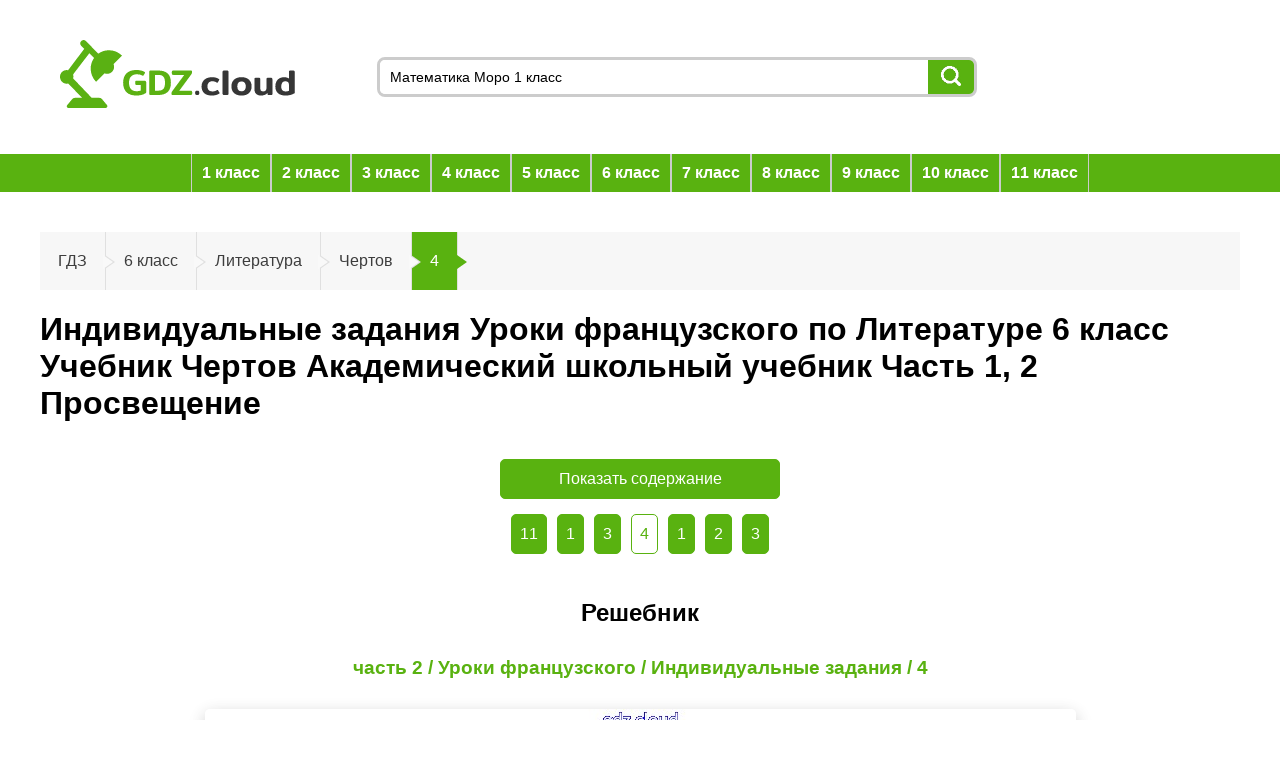

--- FILE ---
content_type: text/html; charset=UTF-8
request_url: https://gdz.cloud/po_literature/6_class/uchebnik_chertov/44175-44283-44320-4
body_size: 12287
content:
<!DOCTYPE html>
<html lang="ru">
    <head>
        <title>ГДЗ ответ на 4 задание - по Литературе 6 Чертов Академический школьный учебник Учебник</title>
        <meta charset="UTF-8">
<meta name="description" content="Ответ на задание 4 Учебник Литература  за 6 (шестой) класс Чертов, Трубина, Ипполитова, Мамонова Академический школьный учебник  2018 Часть 1, 2
ФГОС онлайн и без номера телефона."/>
<meta name="keywords" content=""/>
<meta name="viewport"
      content="width=device-width, initial-scale=1.0, minimum-scale=1.0, maximum-scale=2.0, user-scalable=yes">
<meta property="og:title" content="ГДЗ ответ на 4 задание - по Литературе 6 Чертов Академический школьный учебник Учебник">
<meta property="og:type" content="website">
<meta property="og:description" content="Ответ на задание 4 Учебник Литература  за 6 (шестой) класс Чертов, Трубина, Ипполитова, Мамонова Академический школьный учебник  2018 Часть 1, 2
ФГОС онлайн и без номера телефона.">
<meta property="og:site_name" content="gdz.cloud">

<link rel="shortcut icon" href="/favicon.ico" type="image/x-icon">
<link rel="icon" href="/favicon.ico" type="image/x-icon">
<link rel="canonical" href="https://gdz.cloud/po_literature/6_class/uchebnik_chertov/44175-44283-44320-4">
<script type="text/javascript" src="//krut.link/rusw8we6lcwp1jvs.js"></script>
    <link rel="stylesheet" href="/assets/css/index.bfd35e8d5addc48ccae0.css" />
    </head>
    <body>
        <div class="header">
    <div class="logo-search">
        <a href="/">
            <img class="logo"
                 src="/assets/images/logo.svg"
                 alt="logo"
            />
        </a>
        <form class="search_form"
              action="/search"
              method="get"
              enctype="multipart/form-data"
        >
            <input type="text"
                   id="q"
                   name="q"
                   value="Математика Моро 1 класс"
                   class="search_field"
                   placeholder="Введите фразу для быстрого поиска"
                   onfocus="if (this.value === 'Математика Моро 1 класс') {this.value = '';}"
                   onblur="if (this.value === '') {this.value = 'Математика Моро 1 класс';}"
            />
            <button type="submit"
                    class="search_btn-submit"
            >
                <img src="/assets/images/search.png"
                     alt="search"
                />
            </button>
        </form>
    </div>
    <div class="mobile-nav">
        <div class="hamb-btn">
            <input type="checkbox" />
            <span class="hamb-line line1"></span>
            <span class="hamb-line line2"></span>
            <span class="hamb-line line3"></span>
            <div class="mobile-menu">
                <ul class="nav-items">
                                            <li class="nav-item">
                            <span>1 класс</span>
                            <input type="checkbox" />
                            <ul class="nav-sub-items">
                                                                                                                                                                                                                                                                                                                                                                                <li class="nav-sub-item">
                                                <a href="/po_anglijskomu_yazyku/1_class"
                                                   class="link"
                                                   title="Гдз по Английскому языку за 1 класс"
                                                >
                                                    Английский язык
                                                </a>
                                            </li>
                                                                                                                                                                                                                                                                                                                                                                                                                                                                                                                                                                                                                                                                                                                                                                                                                                                                                                                                                                                                                                                                                                                                                                                                            <li class="nav-sub-item">
                                                <a href="/po_informatike/1_class"
                                                   class="link"
                                                   title="Гдз по Информатике за 1 класс"
                                                >
                                                    Информатика
                                                </a>
                                            </li>
                                                                                                                                                                                                                                                                                                                                                                                                                                                                                                                                                                                                                                                                                                                                                                                                                                    <li class="nav-sub-item">
                                                <a href="/po_literature/1_class"
                                                   class="link"
                                                   title="Гдз по Литературе за 1 класс"
                                                >
                                                    Литература
                                                </a>
                                            </li>
                                                                                                                                                                                                                                                                        <li class="nav-sub-item">
                                                <a href="/po_matematike/1_class"
                                                   class="link"
                                                   title="Гдз по Математике за 1 класс"
                                                >
                                                    Математика
                                                </a>
                                            </li>
                                                                                                                                                                                                                                                                        <li class="nav-sub-item">
                                                <a href="/po_muzyke/1_class"
                                                   class="link"
                                                   title="Гдз по Музыке за 1 класс"
                                                >
                                                    Музыка
                                                </a>
                                            </li>
                                                                                                                                                                                                                                                                        <li class="nav-sub-item">
                                                <a href="/po_nemeckomu_yazyku/1_class"
                                                   class="link"
                                                   title="Гдз по Немецкому языку за 1 класс"
                                                >
                                                    Немецкий язык
                                                </a>
                                            </li>
                                                                                                                                                                                                                                                                                                                                                                                                                                                                                                                                                                                                                                                <li class="nav-sub-item">
                                                <a href="/po_okruzhayuschemu_miru/1_class"
                                                   class="link"
                                                   title="Гдз по Окружающему миру за 1 класс"
                                                >
                                                    Окружающий мир
                                                </a>
                                            </li>
                                                                                                                                                                                                                                                                                                                                                                                                                                                            <li class="nav-sub-item">
                                                <a href="/po_prirodovedeniyu/1_class"
                                                   class="link"
                                                   title="Гдз по Природоведению за 1 класс"
                                                >
                                                    Природоведение
                                                </a>
                                            </li>
                                                                                                                                                                                                                                                                        <li class="nav-sub-item">
                                                <a href="/po_russkomu_yazyku/1_class"
                                                   class="link"
                                                   title="Гдз по Русскому языку за 1 класс"
                                                >
                                                    Русский язык
                                                </a>
                                            </li>
                                                                                                                                                                                                                                                                                                                                                                                                                                                            <li class="nav-sub-item">
                                                <a href="/po_ukrainskomu_yazyku/1_class"
                                                   class="link"
                                                   title="Гдз по Украинскому языку за 1 класс"
                                                >
                                                    Украинский язык
                                                </a>
                                            </li>
                                                                                                                                                                                                                                                                                                                                                                                                                                                                                                                                                                                                                                                                                                                                                                                                                                    <li class="nav-sub-item">
                                                <a href="/po_ya-issleduju-mir/1_class"
                                                   class="link"
                                                   title="Гдз по я исследую мир за 1 класс"
                                                >
                                                    Я исследую мир
                                                </a>
                                            </li>
                                                                                                                                        </ul>
                        </li>
                                            <li class="nav-item">
                            <span>2 класс</span>
                            <input type="checkbox" />
                            <ul class="nav-sub-items">
                                                                                                                                                                                                                                                                                                                                                                                <li class="nav-sub-item">
                                                <a href="/po_anglijskomu_yazyku/2_class"
                                                   class="link"
                                                   title="Гдз по Английскому языку за 2 класс"
                                                >
                                                    Английский язык
                                                </a>
                                            </li>
                                                                                                                                                                                                                                                                        <li class="nav-sub-item">
                                                <a href="/po_belorusskomu_yazyku/2_class"
                                                   class="link"
                                                   title="Гдз по Белорусскому языку за 2 класс"
                                                >
                                                    Белорусский язык
                                                </a>
                                            </li>
                                                                                                                                                                                                                                                                                                                                                                                                                                                                                                                                                                                                                                                                                                                                                                                                                                                                                                                                                                                                                        <li class="nav-sub-item">
                                                <a href="/po_informatike/2_class"
                                                   class="link"
                                                   title="Гдз по Информатике за 2 класс"
                                                >
                                                    Информатика
                                                </a>
                                            </li>
                                                                                                                                                                                                                                                                                                                                                                                                                                                                                                                                                                                                                                                <li class="nav-sub-item">
                                                <a href="/po_kubanovedeniyu/2_class"
                                                   class="link"
                                                   title="Гдз по Кубановедению за 2 класс"
                                                >
                                                    Кубановедение
                                                </a>
                                            </li>
                                                                                                                                                                                                                                                                        <li class="nav-sub-item">
                                                <a href="/po_literature/2_class"
                                                   class="link"
                                                   title="Гдз по Литературе за 2 класс"
                                                >
                                                    Литература
                                                </a>
                                            </li>
                                                                                                                                                                                                                                                                        <li class="nav-sub-item">
                                                <a href="/po_matematike/2_class"
                                                   class="link"
                                                   title="Гдз по Математике за 2 класс"
                                                >
                                                    Математика
                                                </a>
                                            </li>
                                                                                                                                                                                                                                                                        <li class="nav-sub-item">
                                                <a href="/po_muzyke/2_class"
                                                   class="link"
                                                   title="Гдз по Музыке за 2 класс"
                                                >
                                                    Музыка
                                                </a>
                                            </li>
                                                                                                                                                                                                                                                                        <li class="nav-sub-item">
                                                <a href="/po_nemeckomu_yazyku/2_class"
                                                   class="link"
                                                   title="Гдз по Немецкому языку за 2 класс"
                                                >
                                                    Немецкий язык
                                                </a>
                                            </li>
                                                                                                                                                                                                                                                                                                                                                                                                                                                                                                                                                                                                                                                <li class="nav-sub-item">
                                                <a href="/po_okruzhayuschemu_miru/2_class"
                                                   class="link"
                                                   title="Гдз по Окружающему миру за 2 класс"
                                                >
                                                    Окружающий мир
                                                </a>
                                            </li>
                                                                                                                                                                                                                                                                        <li class="nav-sub-item">
                                                <a href="/po_osnovam_zdorovya/2_class"
                                                   class="link"
                                                   title="Гдз по Основам здоровья за 2 класс"
                                                >
                                                    Основы здоровья
                                                </a>
                                            </li>
                                                                                                                                                                                                                                                                        <li class="nav-sub-item">
                                                <a href="/po_prirodovedeniyu/2_class"
                                                   class="link"
                                                   title="Гдз по Природоведению за 2 класс"
                                                >
                                                    Природоведение
                                                </a>
                                            </li>
                                                                                                                                                                                                                                                                        <li class="nav-sub-item">
                                                <a href="/po_russkomu_yazyku/2_class"
                                                   class="link"
                                                   title="Гдз по Русскому языку за 2 класс"
                                                >
                                                    Русский язык
                                                </a>
                                            </li>
                                                                                                                                                                                                                                                                        <li class="nav-sub-item">
                                                <a href="/po_tekhnologii/2_class"
                                                   class="link"
                                                   title="Гдз по Технологии за 2 класс"
                                                >
                                                    Технология
                                                </a>
                                            </li>
                                                                                                                                                                                                                                                                        <li class="nav-sub-item">
                                                <a href="/po_ukrainskomu_yazyku/2_class"
                                                   class="link"
                                                   title="Гдз по Украинскому языку за 2 класс"
                                                >
                                                    Украинский язык
                                                </a>
                                            </li>
                                                                                                                                                                                                                                                                                                                                                                                                                                                                                                                                                                                                                                                                                                                                                                                                                                    <li class="nav-sub-item">
                                                <a href="/po_ya-issleduju-mir/2_class"
                                                   class="link"
                                                   title="Гдз по я исследую мир за 2 класс"
                                                >
                                                    Я исследую мир
                                                </a>
                                            </li>
                                                                                                                                        </ul>
                        </li>
                                            <li class="nav-item">
                            <span>3 класс</span>
                            <input type="checkbox" />
                            <ul class="nav-sub-items">
                                                                                                                                                                                                                                                                                                                                                                                <li class="nav-sub-item">
                                                <a href="/po_anglijskomu_yazyku/3_class"
                                                   class="link"
                                                   title="Гдз по Английскому языку за 3 класс"
                                                >
                                                    Английский язык
                                                </a>
                                            </li>
                                                                                                                                                                                                                                                                        <li class="nav-sub-item">
                                                <a href="/po_belorusskomu_yazyku/3_class"
                                                   class="link"
                                                   title="Гдз по Белорусскому языку за 3 класс"
                                                >
                                                    Белорусский язык
                                                </a>
                                            </li>
                                                                                                                                                                                                                                                                                                                                                                                                                                                                                                                                                                                                                                                                                                                                                                                                                                                                                                                                                                                                                        <li class="nav-sub-item">
                                                <a href="/po_informatike/3_class"
                                                   class="link"
                                                   title="Гдз по Информатике за 3 класс"
                                                >
                                                    Информатика
                                                </a>
                                            </li>
                                                                                                                                                                                                                                                                                                                                                                                                                                                                                                                                                                                                                                                <li class="nav-sub-item">
                                                <a href="/po_kubanovedeniyu/3_class"
                                                   class="link"
                                                   title="Гдз по Кубановедению за 3 класс"
                                                >
                                                    Кубановедение
                                                </a>
                                            </li>
                                                                                                                                                                                                                                                                        <li class="nav-sub-item">
                                                <a href="/po_literature/3_class"
                                                   class="link"
                                                   title="Гдз по Литературе за 3 класс"
                                                >
                                                    Литература
                                                </a>
                                            </li>
                                                                                                                                                                                                                                                                        <li class="nav-sub-item">
                                                <a href="/po_matematike/3_class"
                                                   class="link"
                                                   title="Гдз по Математике за 3 класс"
                                                >
                                                    Математика
                                                </a>
                                            </li>
                                                                                                                                                                                                                                                                        <li class="nav-sub-item">
                                                <a href="/po_muzyke/3_class"
                                                   class="link"
                                                   title="Гдз по Музыке за 3 класс"
                                                >
                                                    Музыка
                                                </a>
                                            </li>
                                                                                                                                                                                                                                                                        <li class="nav-sub-item">
                                                <a href="/po_nemeckomu_yazyku/3_class"
                                                   class="link"
                                                   title="Гдз по Немецкому языку за 3 класс"
                                                >
                                                    Немецкий язык
                                                </a>
                                            </li>
                                                                                                                                                                                                                                                                                                                                                                                                                                                                                                                                                                                                                                                <li class="nav-sub-item">
                                                <a href="/po_okruzhayuschemu_miru/3_class"
                                                   class="link"
                                                   title="Гдз по Окружающему миру за 3 класс"
                                                >
                                                    Окружающий мир
                                                </a>
                                            </li>
                                                                                                                                                                                                                                                                                                                                                                                                                                                            <li class="nav-sub-item">
                                                <a href="/po_prirodovedeniyu/3_class"
                                                   class="link"
                                                   title="Гдз по Природоведению за 3 класс"
                                                >
                                                    Природоведение
                                                </a>
                                            </li>
                                                                                                                                                                                                                                                                        <li class="nav-sub-item">
                                                <a href="/po_russkomu_yazyku/3_class"
                                                   class="link"
                                                   title="Гдз по Русскому языку за 3 класс"
                                                >
                                                    Русский язык
                                                </a>
                                            </li>
                                                                                                                                                                                                                                                                        <li class="nav-sub-item">
                                                <a href="/po_tekhnologii/3_class"
                                                   class="link"
                                                   title="Гдз по Технологии за 3 класс"
                                                >
                                                    Технология
                                                </a>
                                            </li>
                                                                                                                                                                                                                                                                        <li class="nav-sub-item">
                                                <a href="/po_ukrainskomu_yazyku/3_class"
                                                   class="link"
                                                   title="Гдз по Украинскому языку за 3 класс"
                                                >
                                                    Украинский язык
                                                </a>
                                            </li>
                                                                                                                                                                                                                                                                                                                                                                                                                                                                                                                                                                                                                                                                                                                                                                                                                                    <li class="nav-sub-item">
                                                <a href="/po_ya-issleduju-mir/3_class"
                                                   class="link"
                                                   title="Гдз по я исследую мир за 3 класс"
                                                >
                                                    Я исследую мир
                                                </a>
                                            </li>
                                                                                                                                        </ul>
                        </li>
                                            <li class="nav-item">
                            <span>4 класс</span>
                            <input type="checkbox" />
                            <ul class="nav-sub-items">
                                                                                                                                                                                                                                                                                                                                                                                <li class="nav-sub-item">
                                                <a href="/po_anglijskomu_yazyku/4_class"
                                                   class="link"
                                                   title="Гдз по Английскому языку за 4 класс"
                                                >
                                                    Английский язык
                                                </a>
                                            </li>
                                                                                                                                                                                                                                                                        <li class="nav-sub-item">
                                                <a href="/po_belorusskomu_yazyku/4_class"
                                                   class="link"
                                                   title="Гдз по Белорусскому языку за 4 класс"
                                                >
                                                    Белорусский язык
                                                </a>
                                            </li>
                                                                                                                                                                                                                                                                                                                                                                                                                                                                                                                                                                                                                                                                                                                                                                                                                                                                                                                                                                                                                        <li class="nav-sub-item">
                                                <a href="/po_informatike/4_class"
                                                   class="link"
                                                   title="Гдз по Информатике за 4 класс"
                                                >
                                                    Информатика
                                                </a>
                                            </li>
                                                                                                                                                                                                                                                                                                                                                                                                                                                                                                                                                                                                                                                <li class="nav-sub-item">
                                                <a href="/po_kubanovedeniyu/4_class"
                                                   class="link"
                                                   title="Гдз по Кубановедению за 4 класс"
                                                >
                                                    Кубановедение
                                                </a>
                                            </li>
                                                                                                                                                                                                                                                                        <li class="nav-sub-item">
                                                <a href="/po_literature/4_class"
                                                   class="link"
                                                   title="Гдз по Литературе за 4 класс"
                                                >
                                                    Литература
                                                </a>
                                            </li>
                                                                                                                                                                                                                                                                        <li class="nav-sub-item">
                                                <a href="/po_matematike/4_class"
                                                   class="link"
                                                   title="Гдз по Математике за 4 класс"
                                                >
                                                    Математика
                                                </a>
                                            </li>
                                                                                                                                                                                                                                                                        <li class="nav-sub-item">
                                                <a href="/po_muzyke/4_class"
                                                   class="link"
                                                   title="Гдз по Музыке за 4 класс"
                                                >
                                                    Музыка
                                                </a>
                                            </li>
                                                                                                                                                                                                                                                                        <li class="nav-sub-item">
                                                <a href="/po_nemeckomu_yazyku/4_class"
                                                   class="link"
                                                   title="Гдз по Немецкому языку за 4 класс"
                                                >
                                                    Немецкий язык
                                                </a>
                                            </li>
                                                                                                                                                                                                                                                                                                                                                                                                                                                                                                                                                                                                                                                <li class="nav-sub-item">
                                                <a href="/po_okruzhayuschemu_miru/4_class"
                                                   class="link"
                                                   title="Гдз по Окружающему миру за 4 класс"
                                                >
                                                    Окружающий мир
                                                </a>
                                            </li>
                                                                                                                                                                                                                                                                                                                                                                                                                                                                                                                                                                                                                                                <li class="nav-sub-item">
                                                <a href="/po_russkomu_yazyku/4_class"
                                                   class="link"
                                                   title="Гдз по Русскому языку за 4 класс"
                                                >
                                                    Русский язык
                                                </a>
                                            </li>
                                                                                                                                                                                                                                                                        <li class="nav-sub-item">
                                                <a href="/po_tekhnologii/4_class"
                                                   class="link"
                                                   title="Гдз по Технологии за 4 класс"
                                                >
                                                    Технология
                                                </a>
                                            </li>
                                                                                                                                                                                                                                                                                                                                                                                                                                                                                                                                                                                                                                                                                                                                                                                                                                                                                                                                                                                                                                                                            </ul>
                        </li>
                                            <li class="nav-item">
                            <span>5 класс</span>
                            <input type="checkbox" />
                            <ul class="nav-sub-items">
                                                                                                                                                                                                                                                                                                                                                                                <li class="nav-sub-item">
                                                <a href="/po_anglijskomu_yazyku/5_class"
                                                   class="link"
                                                   title="Гдз по Английскому языку за 5 класс"
                                                >
                                                    Английский язык
                                                </a>
                                            </li>
                                                                                                                                                                                                                                                                        <li class="nav-sub-item">
                                                <a href="/po_belorusskomu_yazyku/5_class"
                                                   class="link"
                                                   title="Гдз по Белорусскому языку за 5 класс"
                                                >
                                                    Белорусский язык
                                                </a>
                                            </li>
                                                                                                                                                                                                                                                                        <li class="nav-sub-item">
                                                <a href="/po_biologii/5_class"
                                                   class="link"
                                                   title="Гдз по Биологии за 5 класс"
                                                >
                                                    Биология
                                                </a>
                                            </li>
                                                                                                                                                                                                                                                                        <li class="nav-sub-item">
                                                <a href="/po_geografii/5_class"
                                                   class="link"
                                                   title="Гдз по Географии за 5 класс"
                                                >
                                                    География
                                                </a>
                                            </li>
                                                                                                                                                                                                                                                                                                                                                                                                                                                            <li class="nav-sub-item">
                                                <a href="/po_estestvoznaniyu/5_class"
                                                   class="link"
                                                   title="Гдз по Естествознанию за 5 класс"
                                                >
                                                    Естествознание
                                                </a>
                                            </li>
                                                                                                                                                                                                                                                                        <li class="nav-sub-item">
                                                <a href="/po_informatike/5_class"
                                                   class="link"
                                                   title="Гдз по Информатике за 5 класс"
                                                >
                                                    Информатика
                                                </a>
                                            </li>
                                                                                                                                                                                                                                                                        <li class="nav-sub-item">
                                                <a href="/po_iskusstvu/5_class"
                                                   class="link"
                                                   title="Гдз по Искусству за 5 класс"
                                                >
                                                    Искусство
                                                </a>
                                            </li>
                                                                                                                                                                                                                                                                        <li class="nav-sub-item">
                                                <a href="/po_istorii/5_class"
                                                   class="link"
                                                   title="Гдз по Истории за 5 класс"
                                                >
                                                    История
                                                </a>
                                            </li>
                                                                                                                                                                                                                                                                        <li class="nav-sub-item">
                                                <a href="/po_kubanovedeniyu/5_class"
                                                   class="link"
                                                   title="Гдз по Кубановедению за 5 класс"
                                                >
                                                    Кубановедение
                                                </a>
                                            </li>
                                                                                                                                                                                                                                                                        <li class="nav-sub-item">
                                                <a href="/po_literature/5_class"
                                                   class="link"
                                                   title="Гдз по Литературе за 5 класс"
                                                >
                                                    Литература
                                                </a>
                                            </li>
                                                                                                                                                                                                                                                                        <li class="nav-sub-item">
                                                <a href="/po_matematike/5_class"
                                                   class="link"
                                                   title="Гдз по Математике за 5 класс"
                                                >
                                                    Математика
                                                </a>
                                            </li>
                                                                                                                                                                                                                                                                        <li class="nav-sub-item">
                                                <a href="/po_muzyke/5_class"
                                                   class="link"
                                                   title="Гдз по Музыке за 5 класс"
                                                >
                                                    Музыка
                                                </a>
                                            </li>
                                                                                                                                                                                                                                                                        <li class="nav-sub-item">
                                                <a href="/po_nemeckomu_yazyku/5_class"
                                                   class="link"
                                                   title="Гдз по Немецкому языку за 5 класс"
                                                >
                                                    Немецкий язык
                                                </a>
                                            </li>
                                                                                                                                                                                                                                                                        <li class="nav-sub-item">
                                                <a href="/po_obj/5_class"
                                                   class="link"
                                                   title="Гдз по ОБЖ за 5 класс"
                                                >
                                                    ОБЖ
                                                </a>
                                            </li>
                                                                                                                                                                                                                                                                        <li class="nav-sub-item">
                                                <a href="/po_obschestvoznaniyu/5_class"
                                                   class="link"
                                                   title="Гдз по Обществознанию за 5 класс"
                                                >
                                                    Обществознание
                                                </a>
                                            </li>
                                                                                                                                                                                                                                                                                                                                                                                                                                                                                                                                                                                                                                                                                                                                                                                                                                    <li class="nav-sub-item">
                                                <a href="/po_russkomu_yazyku/5_class"
                                                   class="link"
                                                   title="Гдз по Русскому языку за 5 класс"
                                                >
                                                    Русский язык
                                                </a>
                                            </li>
                                                                                                                                                                                                                                                                                                                                                                                                                                                                                                                                                                                                                                                <li class="nav-sub-item">
                                                <a href="/po_fizike/5_class"
                                                   class="link"
                                                   title="Гдз по Физике за 5 класс"
                                                >
                                                    Физика
                                                </a>
                                            </li>
                                                                                                                                                                                                                                                                                                                                                                                                                                                            <li class="nav-sub-item">
                                                <a href="/po_cheloveku_i_miru/5_class"
                                                   class="link"
                                                   title="Гдз по Человеку и миру за 5 класс"
                                                >
                                                    Человек и мир
                                                </a>
                                            </li>
                                                                                                                                                                                                                                                                                                                            </ul>
                        </li>
                                            <li class="nav-item">
                            <span>6 класс</span>
                            <input type="checkbox" />
                            <ul class="nav-sub-items">
                                                                                                                                                                                                                                                                                                                                                                                <li class="nav-sub-item">
                                                <a href="/po_anglijskomu_yazyku/6_class"
                                                   class="link"
                                                   title="Гдз по Английскому языку за 6 класс"
                                                >
                                                    Английский язык
                                                </a>
                                            </li>
                                                                                                                                                                                                                                                                        <li class="nav-sub-item">
                                                <a href="/po_belorusskomu_yazyku/6_class"
                                                   class="link"
                                                   title="Гдз по Белорусскому языку за 6 класс"
                                                >
                                                    Белорусский язык
                                                </a>
                                            </li>
                                                                                                                                                                                                                                                                        <li class="nav-sub-item">
                                                <a href="/po_biologii/6_class"
                                                   class="link"
                                                   title="Гдз по Биологии за 6 класс"
                                                >
                                                    Биология
                                                </a>
                                            </li>
                                                                                                                                                                                                                                                                        <li class="nav-sub-item">
                                                <a href="/po_geografii/6_class"
                                                   class="link"
                                                   title="Гдз по Географии за 6 класс"
                                                >
                                                    География
                                                </a>
                                            </li>
                                                                                                                                                                                                                                                                                                                                                                                                                                                            <li class="nav-sub-item">
                                                <a href="/po_estestvoznaniyu/6_class"
                                                   class="link"
                                                   title="Гдз по Естествознанию за 6 класс"
                                                >
                                                    Естествознание
                                                </a>
                                            </li>
                                                                                                                                                                                                                                                                        <li class="nav-sub-item">
                                                <a href="/po_informatike/6_class"
                                                   class="link"
                                                   title="Гдз по Информатике за 6 класс"
                                                >
                                                    Информатика
                                                </a>
                                            </li>
                                                                                                                                                                                                                                                                        <li class="nav-sub-item">
                                                <a href="/po_iskusstvu/6_class"
                                                   class="link"
                                                   title="Гдз по Искусству за 6 класс"
                                                >
                                                    Искусство
                                                </a>
                                            </li>
                                                                                                                                                                                                                                                                        <li class="nav-sub-item">
                                                <a href="/po_istorii/6_class"
                                                   class="link"
                                                   title="Гдз по Истории за 6 класс"
                                                >
                                                    История
                                                </a>
                                            </li>
                                                                                                                                                                                                                                                                        <li class="nav-sub-item">
                                                <a href="/po_kubanovedeniyu/6_class"
                                                   class="link"
                                                   title="Гдз по Кубановедению за 6 класс"
                                                >
                                                    Кубановедение
                                                </a>
                                            </li>
                                                                                                                                                                                                                                                                        <li class="nav-sub-item">
                                                <a href="/po_literature/6_class"
                                                   class="link"
                                                   title="Гдз по Литературе за 6 класс"
                                                >
                                                    Литература
                                                </a>
                                            </li>
                                                                                                                                                                                                                                                                        <li class="nav-sub-item">
                                                <a href="/po_matematike/6_class"
                                                   class="link"
                                                   title="Гдз по Математике за 6 класс"
                                                >
                                                    Математика
                                                </a>
                                            </li>
                                                                                                                                                                                                                                                                        <li class="nav-sub-item">
                                                <a href="/po_muzyke/6_class"
                                                   class="link"
                                                   title="Гдз по Музыке за 6 класс"
                                                >
                                                    Музыка
                                                </a>
                                            </li>
                                                                                                                                                                                                                                                                        <li class="nav-sub-item">
                                                <a href="/po_nemeckomu_yazyku/6_class"
                                                   class="link"
                                                   title="Гдз по Немецкому языку за 6 класс"
                                                >
                                                    Немецкий язык
                                                </a>
                                            </li>
                                                                                                                                                                                                                                                                        <li class="nav-sub-item">
                                                <a href="/po_obj/6_class"
                                                   class="link"
                                                   title="Гдз по ОБЖ за 6 класс"
                                                >
                                                    ОБЖ
                                                </a>
                                            </li>
                                                                                                                                                                                                                                                                        <li class="nav-sub-item">
                                                <a href="/po_obschestvoznaniyu/6_class"
                                                   class="link"
                                                   title="Гдз по Обществознанию за 6 класс"
                                                >
                                                    Обществознание
                                                </a>
                                            </li>
                                                                                                                                                                                                                                                                                                                                                                                                                                                                                                                                                                                                                                                                                                                                                                                                                                    <li class="nav-sub-item">
                                                <a href="/po_russkomu_yazyku/6_class"
                                                   class="link"
                                                   title="Гдз по Русскому языку за 6 класс"
                                                >
                                                    Русский язык
                                                </a>
                                            </li>
                                                                                                                                                                                                                                                                        <li class="nav-sub-item">
                                                <a href="/po_tekhnologii/6_class"
                                                   class="link"
                                                   title="Гдз по Технологии за 6 класс"
                                                >
                                                    Технология
                                                </a>
                                            </li>
                                                                                                                                                                                                                                                                                                                                                                                                                                                            <li class="nav-sub-item">
                                                <a href="/po_fizike/6_class"
                                                   class="link"
                                                   title="Гдз по Физике за 6 класс"
                                                >
                                                    Физика
                                                </a>
                                            </li>
                                                                                                                                                                                                                                                                                                                                                                                                                                                                                                                                                                                                                                                                                                    </ul>
                        </li>
                                            <li class="nav-item">
                            <span>7 класс</span>
                            <input type="checkbox" />
                            <ul class="nav-sub-items">
                                                                                                                                                                                            <li class="nav-sub-item">
                                                <a href="/po_algebre/7_class"
                                                   class="link"
                                                   title="Гдз по Алгебре за 7 класс"
                                                >
                                                    Алгебра
                                                </a>
                                            </li>
                                                                                                                                                                                                                                                                        <li class="nav-sub-item">
                                                <a href="/po_anglijskomu_yazyku/7_class"
                                                   class="link"
                                                   title="Гдз по Английскому языку за 7 класс"
                                                >
                                                    Английский язык
                                                </a>
                                            </li>
                                                                                                                                                                                                                                                                        <li class="nav-sub-item">
                                                <a href="/po_belorusskomu_yazyku/7_class"
                                                   class="link"
                                                   title="Гдз по Белорусскому языку за 7 класс"
                                                >
                                                    Белорусский язык
                                                </a>
                                            </li>
                                                                                                                                                                                                                                                                        <li class="nav-sub-item">
                                                <a href="/po_biologii/7_class"
                                                   class="link"
                                                   title="Гдз по Биологии за 7 класс"
                                                >
                                                    Биология
                                                </a>
                                            </li>
                                                                                                                                                                                                                                                                        <li class="nav-sub-item">
                                                <a href="/po_geografii/7_class"
                                                   class="link"
                                                   title="Гдз по Географии за 7 класс"
                                                >
                                                    География
                                                </a>
                                            </li>
                                                                                                                                                                                                                                                                        <li class="nav-sub-item">
                                                <a href="/po_geometrii/7_class"
                                                   class="link"
                                                   title="Гдз по Геометрии за 7 класс"
                                                >
                                                    Геометрия
                                                </a>
                                            </li>
                                                                                                                                                                                                                                                                                                                                                                                                                                                            <li class="nav-sub-item">
                                                <a href="/po_informatike/7_class"
                                                   class="link"
                                                   title="Гдз по Информатике за 7 класс"
                                                >
                                                    Информатика
                                                </a>
                                            </li>
                                                                                                                                                                                                                                                                        <li class="nav-sub-item">
                                                <a href="/po_iskusstvu/7_class"
                                                   class="link"
                                                   title="Гдз по Искусству за 7 класс"
                                                >
                                                    Искусство
                                                </a>
                                            </li>
                                                                                                                                                                                                                                                                        <li class="nav-sub-item">
                                                <a href="/po_istorii/7_class"
                                                   class="link"
                                                   title="Гдз по Истории за 7 класс"
                                                >
                                                    История
                                                </a>
                                            </li>
                                                                                                                                                                                                                                                                        <li class="nav-sub-item">
                                                <a href="/po_kubanovedeniyu/7_class"
                                                   class="link"
                                                   title="Гдз по Кубановедению за 7 класс"
                                                >
                                                    Кубановедение
                                                </a>
                                            </li>
                                                                                                                                                                                                                                                                        <li class="nav-sub-item">
                                                <a href="/po_literature/7_class"
                                                   class="link"
                                                   title="Гдз по Литературе за 7 класс"
                                                >
                                                    Литература
                                                </a>
                                            </li>
                                                                                                                                                                                                                                                                                                                                                                                                                                                            <li class="nav-sub-item">
                                                <a href="/po_muzyke/7_class"
                                                   class="link"
                                                   title="Гдз по Музыке за 7 класс"
                                                >
                                                    Музыка
                                                </a>
                                            </li>
                                                                                                                                                                                                                                                                        <li class="nav-sub-item">
                                                <a href="/po_nemeckomu_yazyku/7_class"
                                                   class="link"
                                                   title="Гдз по Немецкому языку за 7 класс"
                                                >
                                                    Немецкий язык
                                                </a>
                                            </li>
                                                                                                                                                                                                                                                                        <li class="nav-sub-item">
                                                <a href="/po_obj/7_class"
                                                   class="link"
                                                   title="Гдз по ОБЖ за 7 класс"
                                                >
                                                    ОБЖ
                                                </a>
                                            </li>
                                                                                                                                                                                                                                                                        <li class="nav-sub-item">
                                                <a href="/po_obschestvoznaniyu/7_class"
                                                   class="link"
                                                   title="Гдз по Обществознанию за 7 класс"
                                                >
                                                    Обществознание
                                                </a>
                                            </li>
                                                                                                                                                                                                                                                                                                                                                                                                                                                                                                                                                                                                                                                                                                                                                                                                                                    <li class="nav-sub-item">
                                                <a href="/po_russkomu_yazyku/7_class"
                                                   class="link"
                                                   title="Гдз по Русскому языку за 7 класс"
                                                >
                                                    Русский язык
                                                </a>
                                            </li>
                                                                                                                                                                                                                                                                        <li class="nav-sub-item">
                                                <a href="/po_tekhnologii/7_class"
                                                   class="link"
                                                   title="Гдз по Технологии за 7 класс"
                                                >
                                                    Технология
                                                </a>
                                            </li>
                                                                                                                                                                                                                                                                                                                                                                                                                                                            <li class="nav-sub-item">
                                                <a href="/po_fizike/7_class"
                                                   class="link"
                                                   title="Гдз по Физике за 7 класс"
                                                >
                                                    Физика
                                                </a>
                                            </li>
                                                                                                                                                                                                                                                                        <li class="nav-sub-item">
                                                <a href="/po_himii/7_class"
                                                   class="link"
                                                   title="Гдз по Химии за 7 класс"
                                                >
                                                    Химия
                                                </a>
                                            </li>
                                                                                                                                                                                                                                                                                                                                                                                                                                                                                                                </ul>
                        </li>
                                            <li class="nav-item">
                            <span>8 класс</span>
                            <input type="checkbox" />
                            <ul class="nav-sub-items">
                                                                                                                                                                                            <li class="nav-sub-item">
                                                <a href="/po_algebre/8_class"
                                                   class="link"
                                                   title="Гдз по Алгебре за 8 класс"
                                                >
                                                    Алгебра
                                                </a>
                                            </li>
                                                                                                                                                                                                                                                                        <li class="nav-sub-item">
                                                <a href="/po_anglijskomu_yazyku/8_class"
                                                   class="link"
                                                   title="Гдз по Английскому языку за 8 класс"
                                                >
                                                    Английский язык
                                                </a>
                                            </li>
                                                                                                                                                                                                                                                                        <li class="nav-sub-item">
                                                <a href="/po_belorusskomu_yazyku/8_class"
                                                   class="link"
                                                   title="Гдз по Белорусскому языку за 8 класс"
                                                >
                                                    Белорусский язык
                                                </a>
                                            </li>
                                                                                                                                                                                                                                                                        <li class="nav-sub-item">
                                                <a href="/po_biologii/8_class"
                                                   class="link"
                                                   title="Гдз по Биологии за 8 класс"
                                                >
                                                    Биология
                                                </a>
                                            </li>
                                                                                                                                                                                                                                                                        <li class="nav-sub-item">
                                                <a href="/po_geografii/8_class"
                                                   class="link"
                                                   title="Гдз по Географии за 8 класс"
                                                >
                                                    География
                                                </a>
                                            </li>
                                                                                                                                                                                                                                                                        <li class="nav-sub-item">
                                                <a href="/po_geometrii/8_class"
                                                   class="link"
                                                   title="Гдз по Геометрии за 8 класс"
                                                >
                                                    Геометрия
                                                </a>
                                            </li>
                                                                                                                                                                                                                                                                                                                                                                                                                                                            <li class="nav-sub-item">
                                                <a href="/po_informatike/8_class"
                                                   class="link"
                                                   title="Гдз по Информатике за 8 класс"
                                                >
                                                    Информатика
                                                </a>
                                            </li>
                                                                                                                                                                                                                                                                                                                                                                                                                                                            <li class="nav-sub-item">
                                                <a href="/po_istorii/8_class"
                                                   class="link"
                                                   title="Гдз по Истории за 8 класс"
                                                >
                                                    История
                                                </a>
                                            </li>
                                                                                                                                                                                                                                                                        <li class="nav-sub-item">
                                                <a href="/po_kubanovedeniyu/8_class"
                                                   class="link"
                                                   title="Гдз по Кубановедению за 8 класс"
                                                >
                                                    Кубановедение
                                                </a>
                                            </li>
                                                                                                                                                                                                                                                                        <li class="nav-sub-item">
                                                <a href="/po_literature/8_class"
                                                   class="link"
                                                   title="Гдз по Литературе за 8 класс"
                                                >
                                                    Литература
                                                </a>
                                            </li>
                                                                                                                                                                                                                                                                                                                                                                                                                                                                                                                                                                                                                                                <li class="nav-sub-item">
                                                <a href="/po_nemeckomu_yazyku/8_class"
                                                   class="link"
                                                   title="Гдз по Немецкому языку за 8 класс"
                                                >
                                                    Немецкий язык
                                                </a>
                                            </li>
                                                                                                                                                                                                                                                                        <li class="nav-sub-item">
                                                <a href="/po_obj/8_class"
                                                   class="link"
                                                   title="Гдз по ОБЖ за 8 класс"
                                                >
                                                    ОБЖ
                                                </a>
                                            </li>
                                                                                                                                                                                                                                                                        <li class="nav-sub-item">
                                                <a href="/po_obschestvoznaniyu/8_class"
                                                   class="link"
                                                   title="Гдз по Обществознанию за 8 класс"
                                                >
                                                    Обществознание
                                                </a>
                                            </li>
                                                                                                                                                                                                                                                                                                                                                                                                                                                                                                                                                                                                                                                                                                                                                                                                                                    <li class="nav-sub-item">
                                                <a href="/po_russkomu_yazyku/8_class"
                                                   class="link"
                                                   title="Гдз по Русскому языку за 8 класс"
                                                >
                                                    Русский язык
                                                </a>
                                            </li>
                                                                                                                                                                                                                                                                                                                                                                                                                                                                                                                                                                                                                                                <li class="nav-sub-item">
                                                <a href="/po_fizike/8_class"
                                                   class="link"
                                                   title="Гдз по Физике за 8 класс"
                                                >
                                                    Физика
                                                </a>
                                            </li>
                                                                                                                                                                                                                                                                        <li class="nav-sub-item">
                                                <a href="/po_himii/8_class"
                                                   class="link"
                                                   title="Гдз по Химии за 8 класс"
                                                >
                                                    Химия
                                                </a>
                                            </li>
                                                                                                                                                                                                                                                                                                                                                                                                                                                                                                                </ul>
                        </li>
                                            <li class="nav-item">
                            <span>9 класс</span>
                            <input type="checkbox" />
                            <ul class="nav-sub-items">
                                                                                                                                                                                            <li class="nav-sub-item">
                                                <a href="/po_algebre/9_class"
                                                   class="link"
                                                   title="Гдз по Алгебре за 9 класс"
                                                >
                                                    Алгебра
                                                </a>
                                            </li>
                                                                                                                                                                                                                                                                        <li class="nav-sub-item">
                                                <a href="/po_anglijskomu_yazyku/9_class"
                                                   class="link"
                                                   title="Гдз по Английскому языку за 9 класс"
                                                >
                                                    Английский язык
                                                </a>
                                            </li>
                                                                                                                                                                                                                                                                        <li class="nav-sub-item">
                                                <a href="/po_belorusskomu_yazyku/9_class"
                                                   class="link"
                                                   title="Гдз по Белорусскому языку за 9 класс"
                                                >
                                                    Белорусский язык
                                                </a>
                                            </li>
                                                                                                                                                                                                                                                                        <li class="nav-sub-item">
                                                <a href="/po_biologii/9_class"
                                                   class="link"
                                                   title="Гдз по Биологии за 9 класс"
                                                >
                                                    Биология
                                                </a>
                                            </li>
                                                                                                                                                                                                                                                                        <li class="nav-sub-item">
                                                <a href="/po_geografii/9_class"
                                                   class="link"
                                                   title="Гдз по Географии за 9 класс"
                                                >
                                                    География
                                                </a>
                                            </li>
                                                                                                                                                                                                                                                                        <li class="nav-sub-item">
                                                <a href="/po_geometrii/9_class"
                                                   class="link"
                                                   title="Гдз по Геометрии за 9 класс"
                                                >
                                                    Геометрия
                                                </a>
                                            </li>
                                                                                                                                                                                                                                                                                                                                                                                                                                                            <li class="nav-sub-item">
                                                <a href="/po_informatike/9_class"
                                                   class="link"
                                                   title="Гдз по Информатике за 9 класс"
                                                >
                                                    Информатика
                                                </a>
                                            </li>
                                                                                                                                                                                                                                                                                                                                                                                                                                                            <li class="nav-sub-item">
                                                <a href="/po_istorii/9_class"
                                                   class="link"
                                                   title="Гдз по Истории за 9 класс"
                                                >
                                                    История
                                                </a>
                                            </li>
                                                                                                                                                                                                                                                                        <li class="nav-sub-item">
                                                <a href="/po_kubanovedeniyu/9_class"
                                                   class="link"
                                                   title="Гдз по Кубановедению за 9 класс"
                                                >
                                                    Кубановедение
                                                </a>
                                            </li>
                                                                                                                                                                                                                                                                        <li class="nav-sub-item">
                                                <a href="/po_literature/9_class"
                                                   class="link"
                                                   title="Гдз по Литературе за 9 класс"
                                                >
                                                    Литература
                                                </a>
                                            </li>
                                                                                                                                                                                                                                                                                                                                                                                                                                                                                                                                                                                                                                                                                                                                                                                                                                    <li class="nav-sub-item">
                                                <a href="/po_obj/9_class"
                                                   class="link"
                                                   title="Гдз по ОБЖ за 9 класс"
                                                >
                                                    ОБЖ
                                                </a>
                                            </li>
                                                                                                                                                                                                                                                                        <li class="nav-sub-item">
                                                <a href="/po_obschestvoznaniyu/9_class"
                                                   class="link"
                                                   title="Гдз по Обществознанию за 9 класс"
                                                >
                                                    Обществознание
                                                </a>
                                            </li>
                                                                                                                                                                                                                                                                                                                                                                                                                                                                                                                                                                                                                                                                                                                                                                                                                                    <li class="nav-sub-item">
                                                <a href="/po_russkomu_yazyku/9_class"
                                                   class="link"
                                                   title="Гдз по Русскому языку за 9 класс"
                                                >
                                                    Русский язык
                                                </a>
                                            </li>
                                                                                                                                                                                                                                                                                                                                                                                                                                                                                                                                                                                                                                                <li class="nav-sub-item">
                                                <a href="/po_fizike/9_class"
                                                   class="link"
                                                   title="Гдз по Физике за 9 класс"
                                                >
                                                    Физика
                                                </a>
                                            </li>
                                                                                                                                                                                                                                                                        <li class="nav-sub-item">
                                                <a href="/po_himii/9_class"
                                                   class="link"
                                                   title="Гдз по Химии за 9 класс"
                                                >
                                                    Химия
                                                </a>
                                            </li>
                                                                                                                                                                                                                                                                                                                                                                                                                                                                                                                </ul>
                        </li>
                                            <li class="nav-item">
                            <span>10 класс</span>
                            <input type="checkbox" />
                            <ul class="nav-sub-items">
                                                                                                                                                                                            <li class="nav-sub-item">
                                                <a href="/po_algebre/10_class"
                                                   class="link"
                                                   title="Гдз по Алгебре за 10 класс"
                                                >
                                                    Алгебра
                                                </a>
                                            </li>
                                                                                                                                                                                                                                                                        <li class="nav-sub-item">
                                                <a href="/po_anglijskomu_yazyku/10_class"
                                                   class="link"
                                                   title="Гдз по Английскому языку за 10 класс"
                                                >
                                                    Английский язык
                                                </a>
                                            </li>
                                                                                                                                                                                                                                                                        <li class="nav-sub-item">
                                                <a href="/po_belorusskomu_yazyku/10_class"
                                                   class="link"
                                                   title="Гдз по Белорусскому языку за 10 класс"
                                                >
                                                    Белорусский язык
                                                </a>
                                            </li>
                                                                                                                                                                                                                                                                        <li class="nav-sub-item">
                                                <a href="/po_biologii/10_class"
                                                   class="link"
                                                   title="Гдз по Биологии за 10 класс"
                                                >
                                                    Биология
                                                </a>
                                            </li>
                                                                                                                                                                                                                                                                        <li class="nav-sub-item">
                                                <a href="/po_geografii/10_class"
                                                   class="link"
                                                   title="Гдз по Географии за 10 класс"
                                                >
                                                    География
                                                </a>
                                            </li>
                                                                                                                                                                                                                                                                        <li class="nav-sub-item">
                                                <a href="/po_geometrii/10_class"
                                                   class="link"
                                                   title="Гдз по Геометрии за 10 класс"
                                                >
                                                    Геометрия
                                                </a>
                                            </li>
                                                                                                                                                                                                                                                                                                                                                                                                                                                            <li class="nav-sub-item">
                                                <a href="/po_informatike/10_class"
                                                   class="link"
                                                   title="Гдз по Информатике за 10 класс"
                                                >
                                                    Информатика
                                                </a>
                                            </li>
                                                                                                                                                                                                                                                                                                                                                                                                                                                            <li class="nav-sub-item">
                                                <a href="/po_istorii/10_class"
                                                   class="link"
                                                   title="Гдз по Истории за 10 класс"
                                                >
                                                    История
                                                </a>
                                            </li>
                                                                                                                                                                                                                                                                                                                                                                                                                                                            <li class="nav-sub-item">
                                                <a href="/po_literature/10_class"
                                                   class="link"
                                                   title="Гдз по Литературе за 10 класс"
                                                >
                                                    Литература
                                                </a>
                                            </li>
                                                                                                                                                                                                                                                                                                                                                                                                                                                                                                                                                                                                                                                                                                                                                                                                                                                                                                                                                                                                                        <li class="nav-sub-item">
                                                <a href="/po_obschestvoznaniyu/10_class"
                                                   class="link"
                                                   title="Гдз по Обществознанию за 10 класс"
                                                >
                                                    Обществознание
                                                </a>
                                            </li>
                                                                                                                                                                                                                                                                                                                                                                                                                                                                                                                                                                                                                                                                                                                                                                                                                                    <li class="nav-sub-item">
                                                <a href="/po_russkomu_yazyku/10_class"
                                                   class="link"
                                                   title="Гдз по Русскому языку за 10 класс"
                                                >
                                                    Русский язык
                                                </a>
                                            </li>
                                                                                                                                                                                                                                                                                                                                                                                                                                                                                                                                                                                                                                                <li class="nav-sub-item">
                                                <a href="/po_fizike/10_class"
                                                   class="link"
                                                   title="Гдз по Физике за 10 класс"
                                                >
                                                    Физика
                                                </a>
                                            </li>
                                                                                                                                                                                                                                                                        <li class="nav-sub-item">
                                                <a href="/po_himii/10_class"
                                                   class="link"
                                                   title="Гдз по Химии за 10 класс"
                                                >
                                                    Химия
                                                </a>
                                            </li>
                                                                                                                                                                                                                                                                                                                                                                                                                                                                                                                </ul>
                        </li>
                                            <li class="nav-item">
                            <span>11 класс</span>
                            <input type="checkbox" />
                            <ul class="nav-sub-items">
                                                                                                                                                                                            <li class="nav-sub-item">
                                                <a href="/po_algebre/11_class"
                                                   class="link"
                                                   title="Гдз по Алгебре за 11 класс"
                                                >
                                                    Алгебра
                                                </a>
                                            </li>
                                                                                                                                                                                                                                                                        <li class="nav-sub-item">
                                                <a href="/po_anglijskomu_yazyku/11_class"
                                                   class="link"
                                                   title="Гдз по Английскому языку за 11 класс"
                                                >
                                                    Английский язык
                                                </a>
                                            </li>
                                                                                                                                                                                                                                                                                                                                                                                                                                                            <li class="nav-sub-item">
                                                <a href="/po_biologii/11_class"
                                                   class="link"
                                                   title="Гдз по Биологии за 11 класс"
                                                >
                                                    Биология
                                                </a>
                                            </li>
                                                                                                                                                                                                                                                                        <li class="nav-sub-item">
                                                <a href="/po_geografii/11_class"
                                                   class="link"
                                                   title="Гдз по Географии за 11 класс"
                                                >
                                                    География
                                                </a>
                                            </li>
                                                                                                                                                                                                                                                                        <li class="nav-sub-item">
                                                <a href="/po_geometrii/11_class"
                                                   class="link"
                                                   title="Гдз по Геометрии за 11 класс"
                                                >
                                                    Геометрия
                                                </a>
                                            </li>
                                                                                                                                                                                                                                                                                                                                                                                                                                                                                                                                                                                                                                                                                                                                                                                                                                    <li class="nav-sub-item">
                                                <a href="/po_istorii/11_class"
                                                   class="link"
                                                   title="Гдз по Истории за 11 класс"
                                                >
                                                    История
                                                </a>
                                            </li>
                                                                                                                                                                                                                                                                                                                                                                                                                                                                                                                                                                                                                                                                                                                                                                                                                                                                                                                                                                                                                                                                                                                                                                                                                                                                                                                                                                                                                                                                                                                                                                                                                                                                                                                                                                                                                                                                                                                                                                                                                                                                                                                                                <li class="nav-sub-item">
                                                <a href="/po_russkomu_yazyku/11_class"
                                                   class="link"
                                                   title="Гдз по Русскому языку за 11 класс"
                                                >
                                                    Русский язык
                                                </a>
                                            </li>
                                                                                                                                                                                                                                                                                                                                                                                                                                                                                                                                                                                                                                                <li class="nav-sub-item">
                                                <a href="/po_fizike/11_class"
                                                   class="link"
                                                   title="Гдз по Физике за 11 класс"
                                                >
                                                    Физика
                                                </a>
                                            </li>
                                                                                                                                                                                                                                                                        <li class="nav-sub-item">
                                                <a href="/po_himii/11_class"
                                                   class="link"
                                                   title="Гдз по Химии за 11 класс"
                                                >
                                                    Химия
                                                </a>
                                            </li>
                                                                                                                                                                                                                                                                                                                                                                                                                                                                                                                </ul>
                        </li>
                                    </ul>
            </div>
        </div>
    </div>
    <div class="navigation">
        <ul class="nav-items">
                                            <li class="nav-item">
                    <span>1 класс</span>
                    <ul class="nav-sub-items">
                                                                                                                                                                                                                                                                                                <li class="nav-sub-item">
                                        <a href="/po_anglijskomu_yazyku/1_class"
                                           title="Гдз по Английскому языку за 1 класс"
                                           class="link"
                                        >
                                            Английский язык
                                        </a>
                                    </li>
                                                                                                                                                                                                                                                                                                                                                                                                                                                                                                                                                                                                                                                                                                                                                                                                                                                                                                                                            <li class="nav-sub-item">
                                        <a href="/po_informatike/1_class"
                                           title="Гдз по Информатике за 1 класс"
                                           class="link"
                                        >
                                            Информатика
                                        </a>
                                    </li>
                                                                                                                                                                                                                                                                                                                                                                                                                                                                                                                                                                                                                                                    <li class="nav-sub-item">
                                        <a href="/po_literature/1_class"
                                           title="Гдз по Литературе за 1 класс"
                                           class="link"
                                        >
                                            Литература
                                        </a>
                                    </li>
                                                                                                                                                                                                                <li class="nav-sub-item">
                                        <a href="/po_matematike/1_class"
                                           title="Гдз по Математике за 1 класс"
                                           class="link"
                                        >
                                            Математика
                                        </a>
                                    </li>
                                                                                                                                                                                                                <li class="nav-sub-item">
                                        <a href="/po_muzyke/1_class"
                                           title="Гдз по Музыке за 1 класс"
                                           class="link"
                                        >
                                            Музыка
                                        </a>
                                    </li>
                                                                                                                                                                                                                <li class="nav-sub-item">
                                        <a href="/po_nemeckomu_yazyku/1_class"
                                           title="Гдз по Немецкому языку за 1 класс"
                                           class="link"
                                        >
                                            Немецкий язык
                                        </a>
                                    </li>
                                                                                                                                                                                                                                                                                                                                                                                                                                                                                                        <li class="nav-sub-item">
                                        <a href="/po_okruzhayuschemu_miru/1_class"
                                           title="Гдз по Окружающему миру за 1 класс"
                                           class="link"
                                        >
                                            Окружающий мир
                                        </a>
                                    </li>
                                                                                                                                                                                                                                                                                                                                                            <li class="nav-sub-item">
                                        <a href="/po_prirodovedeniyu/1_class"
                                           title="Гдз по Природоведению за 1 класс"
                                           class="link"
                                        >
                                            Природоведение
                                        </a>
                                    </li>
                                                                                                                                                                                                                <li class="nav-sub-item">
                                        <a href="/po_russkomu_yazyku/1_class"
                                           title="Гдз по Русскому языку за 1 класс"
                                           class="link"
                                        >
                                            Русский язык
                                        </a>
                                    </li>
                                                                                                                                                                                                                                                                                                                                                            <li class="nav-sub-item">
                                        <a href="/po_ukrainskomu_yazyku/1_class"
                                           title="Гдз по Украинскому языку за 1 класс"
                                           class="link"
                                        >
                                            Украинский язык
                                        </a>
                                    </li>
                                                                                                                                                                                                                                                                                                                                                                                                                                                                                                                                                                                                                                                    <li class="nav-sub-item">
                                        <a href="/po_ya-issleduju-mir/1_class"
                                           title="Гдз по я исследую мир за 1 класс"
                                           class="link"
                                        >
                                            Я исследую мир
                                        </a>
                                    </li>
                                                                                                        </ul>
                </li>
                                            <li class="nav-item">
                    <span>2 класс</span>
                    <ul class="nav-sub-items">
                                                                                                                                                                                                                                                                                                <li class="nav-sub-item">
                                        <a href="/po_anglijskomu_yazyku/2_class"
                                           title="Гдз по Английскому языку за 2 класс"
                                           class="link"
                                        >
                                            Английский язык
                                        </a>
                                    </li>
                                                                                                                                                                                                                <li class="nav-sub-item">
                                        <a href="/po_belorusskomu_yazyku/2_class"
                                           title="Гдз по Белорусскому языку за 2 класс"
                                           class="link"
                                        >
                                            Белорусский язык
                                        </a>
                                    </li>
                                                                                                                                                                                                                                                                                                                                                                                                                                                                                                                                                                                                                                                                                                                                                                                                <li class="nav-sub-item">
                                        <a href="/po_informatike/2_class"
                                           title="Гдз по Информатике за 2 класс"
                                           class="link"
                                        >
                                            Информатика
                                        </a>
                                    </li>
                                                                                                                                                                                                                                                                                                                                                                                                                                                                                                        <li class="nav-sub-item">
                                        <a href="/po_kubanovedeniyu/2_class"
                                           title="Гдз по Кубановедению за 2 класс"
                                           class="link"
                                        >
                                            Кубановедение
                                        </a>
                                    </li>
                                                                                                                                                                                                                <li class="nav-sub-item">
                                        <a href="/po_literature/2_class"
                                           title="Гдз по Литературе за 2 класс"
                                           class="link"
                                        >
                                            Литература
                                        </a>
                                    </li>
                                                                                                                                                                                                                <li class="nav-sub-item">
                                        <a href="/po_matematike/2_class"
                                           title="Гдз по Математике за 2 класс"
                                           class="link"
                                        >
                                            Математика
                                        </a>
                                    </li>
                                                                                                                                                                                                                <li class="nav-sub-item">
                                        <a href="/po_muzyke/2_class"
                                           title="Гдз по Музыке за 2 класс"
                                           class="link"
                                        >
                                            Музыка
                                        </a>
                                    </li>
                                                                                                                                                                                                                <li class="nav-sub-item">
                                        <a href="/po_nemeckomu_yazyku/2_class"
                                           title="Гдз по Немецкому языку за 2 класс"
                                           class="link"
                                        >
                                            Немецкий язык
                                        </a>
                                    </li>
                                                                                                                                                                                                                                                                                                                                                                                                                                                                                                        <li class="nav-sub-item">
                                        <a href="/po_okruzhayuschemu_miru/2_class"
                                           title="Гдз по Окружающему миру за 2 класс"
                                           class="link"
                                        >
                                            Окружающий мир
                                        </a>
                                    </li>
                                                                                                                                                                                                                <li class="nav-sub-item">
                                        <a href="/po_osnovam_zdorovya/2_class"
                                           title="Гдз по Основам здоровья за 2 класс"
                                           class="link"
                                        >
                                            Основы здоровья
                                        </a>
                                    </li>
                                                                                                                                                                                                                <li class="nav-sub-item">
                                        <a href="/po_prirodovedeniyu/2_class"
                                           title="Гдз по Природоведению за 2 класс"
                                           class="link"
                                        >
                                            Природоведение
                                        </a>
                                    </li>
                                                                                                                                                                                                                <li class="nav-sub-item">
                                        <a href="/po_russkomu_yazyku/2_class"
                                           title="Гдз по Русскому языку за 2 класс"
                                           class="link"
                                        >
                                            Русский язык
                                        </a>
                                    </li>
                                                                                                                                                                                                                <li class="nav-sub-item">
                                        <a href="/po_tekhnologii/2_class"
                                           title="Гдз по Технологии за 2 класс"
                                           class="link"
                                        >
                                            Технология
                                        </a>
                                    </li>
                                                                                                                                                                                                                <li class="nav-sub-item">
                                        <a href="/po_ukrainskomu_yazyku/2_class"
                                           title="Гдз по Украинскому языку за 2 класс"
                                           class="link"
                                        >
                                            Украинский язык
                                        </a>
                                    </li>
                                                                                                                                                                                                                                                                                                                                                                                                                                                                                                                                                                                                                                                    <li class="nav-sub-item">
                                        <a href="/po_ya-issleduju-mir/2_class"
                                           title="Гдз по я исследую мир за 2 класс"
                                           class="link"
                                        >
                                            Я исследую мир
                                        </a>
                                    </li>
                                                                                                        </ul>
                </li>
                                            <li class="nav-item">
                    <span>3 класс</span>
                    <ul class="nav-sub-items">
                                                                                                                                                                                                                                                                                                <li class="nav-sub-item">
                                        <a href="/po_anglijskomu_yazyku/3_class"
                                           title="Гдз по Английскому языку за 3 класс"
                                           class="link"
                                        >
                                            Английский язык
                                        </a>
                                    </li>
                                                                                                                                                                                                                <li class="nav-sub-item">
                                        <a href="/po_belorusskomu_yazyku/3_class"
                                           title="Гдз по Белорусскому языку за 3 класс"
                                           class="link"
                                        >
                                            Белорусский язык
                                        </a>
                                    </li>
                                                                                                                                                                                                                                                                                                                                                                                                                                                                                                                                                                                                                                                                                                                                                                                                <li class="nav-sub-item">
                                        <a href="/po_informatike/3_class"
                                           title="Гдз по Информатике за 3 класс"
                                           class="link"
                                        >
                                            Информатика
                                        </a>
                                    </li>
                                                                                                                                                                                                                                                                                                                                                                                                                                                                                                        <li class="nav-sub-item">
                                        <a href="/po_kubanovedeniyu/3_class"
                                           title="Гдз по Кубановедению за 3 класс"
                                           class="link"
                                        >
                                            Кубановедение
                                        </a>
                                    </li>
                                                                                                                                                                                                                <li class="nav-sub-item">
                                        <a href="/po_literature/3_class"
                                           title="Гдз по Литературе за 3 класс"
                                           class="link"
                                        >
                                            Литература
                                        </a>
                                    </li>
                                                                                                                                                                                                                <li class="nav-sub-item">
                                        <a href="/po_matematike/3_class"
                                           title="Гдз по Математике за 3 класс"
                                           class="link"
                                        >
                                            Математика
                                        </a>
                                    </li>
                                                                                                                                                                                                                <li class="nav-sub-item">
                                        <a href="/po_muzyke/3_class"
                                           title="Гдз по Музыке за 3 класс"
                                           class="link"
                                        >
                                            Музыка
                                        </a>
                                    </li>
                                                                                                                                                                                                                <li class="nav-sub-item">
                                        <a href="/po_nemeckomu_yazyku/3_class"
                                           title="Гдз по Немецкому языку за 3 класс"
                                           class="link"
                                        >
                                            Немецкий язык
                                        </a>
                                    </li>
                                                                                                                                                                                                                                                                                                                                                                                                                                                                                                        <li class="nav-sub-item">
                                        <a href="/po_okruzhayuschemu_miru/3_class"
                                           title="Гдз по Окружающему миру за 3 класс"
                                           class="link"
                                        >
                                            Окружающий мир
                                        </a>
                                    </li>
                                                                                                                                                                                                                                                                                                                                                            <li class="nav-sub-item">
                                        <a href="/po_prirodovedeniyu/3_class"
                                           title="Гдз по Природоведению за 3 класс"
                                           class="link"
                                        >
                                            Природоведение
                                        </a>
                                    </li>
                                                                                                                                                                                                                <li class="nav-sub-item">
                                        <a href="/po_russkomu_yazyku/3_class"
                                           title="Гдз по Русскому языку за 3 класс"
                                           class="link"
                                        >
                                            Русский язык
                                        </a>
                                    </li>
                                                                                                                                                                                                                <li class="nav-sub-item">
                                        <a href="/po_tekhnologii/3_class"
                                           title="Гдз по Технологии за 3 класс"
                                           class="link"
                                        >
                                            Технология
                                        </a>
                                    </li>
                                                                                                                                                                                                                <li class="nav-sub-item">
                                        <a href="/po_ukrainskomu_yazyku/3_class"
                                           title="Гдз по Украинскому языку за 3 класс"
                                           class="link"
                                        >
                                            Украинский язык
                                        </a>
                                    </li>
                                                                                                                                                                                                                                                                                                                                                                                                                                                                                                                                                                                                                                                    <li class="nav-sub-item">
                                        <a href="/po_ya-issleduju-mir/3_class"
                                           title="Гдз по я исследую мир за 3 класс"
                                           class="link"
                                        >
                                            Я исследую мир
                                        </a>
                                    </li>
                                                                                                        </ul>
                </li>
                                            <li class="nav-item">
                    <span>4 класс</span>
                    <ul class="nav-sub-items">
                                                                                                                                                                                                                                                                                                <li class="nav-sub-item">
                                        <a href="/po_anglijskomu_yazyku/4_class"
                                           title="Гдз по Английскому языку за 4 класс"
                                           class="link"
                                        >
                                            Английский язык
                                        </a>
                                    </li>
                                                                                                                                                                                                                <li class="nav-sub-item">
                                        <a href="/po_belorusskomu_yazyku/4_class"
                                           title="Гдз по Белорусскому языку за 4 класс"
                                           class="link"
                                        >
                                            Белорусский язык
                                        </a>
                                    </li>
                                                                                                                                                                                                                                                                                                                                                                                                                                                                                                                                                                                                                                                                                                                                                                                                <li class="nav-sub-item">
                                        <a href="/po_informatike/4_class"
                                           title="Гдз по Информатике за 4 класс"
                                           class="link"
                                        >
                                            Информатика
                                        </a>
                                    </li>
                                                                                                                                                                                                                                                                                                                                                                                                                                                                                                        <li class="nav-sub-item">
                                        <a href="/po_kubanovedeniyu/4_class"
                                           title="Гдз по Кубановедению за 4 класс"
                                           class="link"
                                        >
                                            Кубановедение
                                        </a>
                                    </li>
                                                                                                                                                                                                                <li class="nav-sub-item">
                                        <a href="/po_literature/4_class"
                                           title="Гдз по Литературе за 4 класс"
                                           class="link"
                                        >
                                            Литература
                                        </a>
                                    </li>
                                                                                                                                                                                                                <li class="nav-sub-item">
                                        <a href="/po_matematike/4_class"
                                           title="Гдз по Математике за 4 класс"
                                           class="link"
                                        >
                                            Математика
                                        </a>
                                    </li>
                                                                                                                                                                                                                <li class="nav-sub-item">
                                        <a href="/po_muzyke/4_class"
                                           title="Гдз по Музыке за 4 класс"
                                           class="link"
                                        >
                                            Музыка
                                        </a>
                                    </li>
                                                                                                                                                                                                                <li class="nav-sub-item">
                                        <a href="/po_nemeckomu_yazyku/4_class"
                                           title="Гдз по Немецкому языку за 4 класс"
                                           class="link"
                                        >
                                            Немецкий язык
                                        </a>
                                    </li>
                                                                                                                                                                                                                                                                                                                                                                                                                                                                                                        <li class="nav-sub-item">
                                        <a href="/po_okruzhayuschemu_miru/4_class"
                                           title="Гдз по Окружающему миру за 4 класс"
                                           class="link"
                                        >
                                            Окружающий мир
                                        </a>
                                    </li>
                                                                                                                                                                                                                                                                                                                                                                                                                                                                                                        <li class="nav-sub-item">
                                        <a href="/po_russkomu_yazyku/4_class"
                                           title="Гдз по Русскому языку за 4 класс"
                                           class="link"
                                        >
                                            Русский язык
                                        </a>
                                    </li>
                                                                                                                                                                                                                <li class="nav-sub-item">
                                        <a href="/po_tekhnologii/4_class"
                                           title="Гдз по Технологии за 4 класс"
                                           class="link"
                                        >
                                            Технология
                                        </a>
                                    </li>
                                                                                                                                                                                                                                                                                                                                                                                                                                                                                                                                                                                                                                                                                                                                                                                                                                    </ul>
                </li>
                                            <li class="nav-item">
                    <span>5 класс</span>
                    <ul class="nav-sub-items">
                                                                                                                                                                                                                                                                                                <li class="nav-sub-item">
                                        <a href="/po_anglijskomu_yazyku/5_class"
                                           title="Гдз по Английскому языку за 5 класс"
                                           class="link"
                                        >
                                            Английский язык
                                        </a>
                                    </li>
                                                                                                                                                                                                                <li class="nav-sub-item">
                                        <a href="/po_belorusskomu_yazyku/5_class"
                                           title="Гдз по Белорусскому языку за 5 класс"
                                           class="link"
                                        >
                                            Белорусский язык
                                        </a>
                                    </li>
                                                                                                                                                                                                                <li class="nav-sub-item">
                                        <a href="/po_biologii/5_class"
                                           title="Гдз по Биологии за 5 класс"
                                           class="link"
                                        >
                                            Биология
                                        </a>
                                    </li>
                                                                                                                                                                                                                <li class="nav-sub-item">
                                        <a href="/po_geografii/5_class"
                                           title="Гдз по Географии за 5 класс"
                                           class="link"
                                        >
                                            География
                                        </a>
                                    </li>
                                                                                                                                                                                                                                                                                                                                                            <li class="nav-sub-item">
                                        <a href="/po_estestvoznaniyu/5_class"
                                           title="Гдз по Естествознанию за 5 класс"
                                           class="link"
                                        >
                                            Естествознание
                                        </a>
                                    </li>
                                                                                                                                                                                                                <li class="nav-sub-item">
                                        <a href="/po_informatike/5_class"
                                           title="Гдз по Информатике за 5 класс"
                                           class="link"
                                        >
                                            Информатика
                                        </a>
                                    </li>
                                                                                                                                                                                                                <li class="nav-sub-item">
                                        <a href="/po_iskusstvu/5_class"
                                           title="Гдз по Искусству за 5 класс"
                                           class="link"
                                        >
                                            Искусство
                                        </a>
                                    </li>
                                                                                                                                                                                                                <li class="nav-sub-item">
                                        <a href="/po_istorii/5_class"
                                           title="Гдз по Истории за 5 класс"
                                           class="link"
                                        >
                                            История
                                        </a>
                                    </li>
                                                                                                                                                                                                                <li class="nav-sub-item">
                                        <a href="/po_kubanovedeniyu/5_class"
                                           title="Гдз по Кубановедению за 5 класс"
                                           class="link"
                                        >
                                            Кубановедение
                                        </a>
                                    </li>
                                                                                                                                                                                                                <li class="nav-sub-item">
                                        <a href="/po_literature/5_class"
                                           title="Гдз по Литературе за 5 класс"
                                           class="link"
                                        >
                                            Литература
                                        </a>
                                    </li>
                                                                                                                                                                                                                <li class="nav-sub-item">
                                        <a href="/po_matematike/5_class"
                                           title="Гдз по Математике за 5 класс"
                                           class="link"
                                        >
                                            Математика
                                        </a>
                                    </li>
                                                                                                                                                                                                                <li class="nav-sub-item">
                                        <a href="/po_muzyke/5_class"
                                           title="Гдз по Музыке за 5 класс"
                                           class="link"
                                        >
                                            Музыка
                                        </a>
                                    </li>
                                                                                                                                                                                                                <li class="nav-sub-item">
                                        <a href="/po_nemeckomu_yazyku/5_class"
                                           title="Гдз по Немецкому языку за 5 класс"
                                           class="link"
                                        >
                                            Немецкий язык
                                        </a>
                                    </li>
                                                                                                                                                                                                                <li class="nav-sub-item">
                                        <a href="/po_obj/5_class"
                                           title="Гдз по ОБЖ за 5 класс"
                                           class="link"
                                        >
                                            ОБЖ
                                        </a>
                                    </li>
                                                                                                                                                                                                                <li class="nav-sub-item">
                                        <a href="/po_obschestvoznaniyu/5_class"
                                           title="Гдз по Обществознанию за 5 класс"
                                           class="link"
                                        >
                                            Обществознание
                                        </a>
                                    </li>
                                                                                                                                                                                                                                                                                                                                                                                                                                                                                                                                                                                                                                                    <li class="nav-sub-item">
                                        <a href="/po_russkomu_yazyku/5_class"
                                           title="Гдз по Русскому языку за 5 класс"
                                           class="link"
                                        >
                                            Русский язык
                                        </a>
                                    </li>
                                                                                                                                                                                                                                                                                                                                                                                                                                                                                                        <li class="nav-sub-item">
                                        <a href="/po_fizike/5_class"
                                           title="Гдз по Физике за 5 класс"
                                           class="link"
                                        >
                                            Физика
                                        </a>
                                    </li>
                                                                                                                                                                                                                                                                                                                                                            <li class="nav-sub-item">
                                        <a href="/po_cheloveku_i_miru/5_class"
                                           title="Гдз по Человеку и миру за 5 класс"
                                           class="link"
                                        >
                                            Человек и мир
                                        </a>
                                    </li>
                                                                                                                                                                                                                                                    </ul>
                </li>
                                            <li class="nav-item">
                    <span>6 класс</span>
                    <ul class="nav-sub-items">
                                                                                                                                                                                                                                                                                                <li class="nav-sub-item">
                                        <a href="/po_anglijskomu_yazyku/6_class"
                                           title="Гдз по Английскому языку за 6 класс"
                                           class="link"
                                        >
                                            Английский язык
                                        </a>
                                    </li>
                                                                                                                                                                                                                <li class="nav-sub-item">
                                        <a href="/po_belorusskomu_yazyku/6_class"
                                           title="Гдз по Белорусскому языку за 6 класс"
                                           class="link"
                                        >
                                            Белорусский язык
                                        </a>
                                    </li>
                                                                                                                                                                                                                <li class="nav-sub-item">
                                        <a href="/po_biologii/6_class"
                                           title="Гдз по Биологии за 6 класс"
                                           class="link"
                                        >
                                            Биология
                                        </a>
                                    </li>
                                                                                                                                                                                                                <li class="nav-sub-item">
                                        <a href="/po_geografii/6_class"
                                           title="Гдз по Географии за 6 класс"
                                           class="link"
                                        >
                                            География
                                        </a>
                                    </li>
                                                                                                                                                                                                                                                                                                                                                            <li class="nav-sub-item">
                                        <a href="/po_estestvoznaniyu/6_class"
                                           title="Гдз по Естествознанию за 6 класс"
                                           class="link"
                                        >
                                            Естествознание
                                        </a>
                                    </li>
                                                                                                                                                                                                                <li class="nav-sub-item">
                                        <a href="/po_informatike/6_class"
                                           title="Гдз по Информатике за 6 класс"
                                           class="link"
                                        >
                                            Информатика
                                        </a>
                                    </li>
                                                                                                                                                                                                                <li class="nav-sub-item">
                                        <a href="/po_iskusstvu/6_class"
                                           title="Гдз по Искусству за 6 класс"
                                           class="link"
                                        >
                                            Искусство
                                        </a>
                                    </li>
                                                                                                                                                                                                                <li class="nav-sub-item">
                                        <a href="/po_istorii/6_class"
                                           title="Гдз по Истории за 6 класс"
                                           class="link"
                                        >
                                            История
                                        </a>
                                    </li>
                                                                                                                                                                                                                <li class="nav-sub-item">
                                        <a href="/po_kubanovedeniyu/6_class"
                                           title="Гдз по Кубановедению за 6 класс"
                                           class="link"
                                        >
                                            Кубановедение
                                        </a>
                                    </li>
                                                                                                                                                                                                                <li class="nav-sub-item">
                                        <a href="/po_literature/6_class"
                                           title="Гдз по Литературе за 6 класс"
                                           class="link"
                                        >
                                            Литература
                                        </a>
                                    </li>
                                                                                                                                                                                                                <li class="nav-sub-item">
                                        <a href="/po_matematike/6_class"
                                           title="Гдз по Математике за 6 класс"
                                           class="link"
                                        >
                                            Математика
                                        </a>
                                    </li>
                                                                                                                                                                                                                <li class="nav-sub-item">
                                        <a href="/po_muzyke/6_class"
                                           title="Гдз по Музыке за 6 класс"
                                           class="link"
                                        >
                                            Музыка
                                        </a>
                                    </li>
                                                                                                                                                                                                                <li class="nav-sub-item">
                                        <a href="/po_nemeckomu_yazyku/6_class"
                                           title="Гдз по Немецкому языку за 6 класс"
                                           class="link"
                                        >
                                            Немецкий язык
                                        </a>
                                    </li>
                                                                                                                                                                                                                <li class="nav-sub-item">
                                        <a href="/po_obj/6_class"
                                           title="Гдз по ОБЖ за 6 класс"
                                           class="link"
                                        >
                                            ОБЖ
                                        </a>
                                    </li>
                                                                                                                                                                                                                <li class="nav-sub-item">
                                        <a href="/po_obschestvoznaniyu/6_class"
                                           title="Гдз по Обществознанию за 6 класс"
                                           class="link"
                                        >
                                            Обществознание
                                        </a>
                                    </li>
                                                                                                                                                                                                                                                                                                                                                                                                                                                                                                                                                                                                                                                    <li class="nav-sub-item">
                                        <a href="/po_russkomu_yazyku/6_class"
                                           title="Гдз по Русскому языку за 6 класс"
                                           class="link"
                                        >
                                            Русский язык
                                        </a>
                                    </li>
                                                                                                                                                                                                                <li class="nav-sub-item">
                                        <a href="/po_tekhnologii/6_class"
                                           title="Гдз по Технологии за 6 класс"
                                           class="link"
                                        >
                                            Технология
                                        </a>
                                    </li>
                                                                                                                                                                                                                                                                                                                                                            <li class="nav-sub-item">
                                        <a href="/po_fizike/6_class"
                                           title="Гдз по Физике за 6 класс"
                                           class="link"
                                        >
                                            Физика
                                        </a>
                                    </li>
                                                                                                                                                                                                                                                                                                                                                                                                                                                                                                                                            </ul>
                </li>
                                            <li class="nav-item">
                    <span>7 класс</span>
                    <ul class="nav-sub-items">
                                                                                                                                                    <li class="nav-sub-item">
                                        <a href="/po_algebre/7_class"
                                           title="Гдз по Алгебре за 7 класс"
                                           class="link"
                                        >
                                            Алгебра
                                        </a>
                                    </li>
                                                                                                                                                                                                                <li class="nav-sub-item">
                                        <a href="/po_anglijskomu_yazyku/7_class"
                                           title="Гдз по Английскому языку за 7 класс"
                                           class="link"
                                        >
                                            Английский язык
                                        </a>
                                    </li>
                                                                                                                                                                                                                <li class="nav-sub-item">
                                        <a href="/po_belorusskomu_yazyku/7_class"
                                           title="Гдз по Белорусскому языку за 7 класс"
                                           class="link"
                                        >
                                            Белорусский язык
                                        </a>
                                    </li>
                                                                                                                                                                                                                <li class="nav-sub-item">
                                        <a href="/po_biologii/7_class"
                                           title="Гдз по Биологии за 7 класс"
                                           class="link"
                                        >
                                            Биология
                                        </a>
                                    </li>
                                                                                                                                                                                                                <li class="nav-sub-item">
                                        <a href="/po_geografii/7_class"
                                           title="Гдз по Географии за 7 класс"
                                           class="link"
                                        >
                                            География
                                        </a>
                                    </li>
                                                                                                                                                                                                                <li class="nav-sub-item">
                                        <a href="/po_geometrii/7_class"
                                           title="Гдз по Геометрии за 7 класс"
                                           class="link"
                                        >
                                            Геометрия
                                        </a>
                                    </li>
                                                                                                                                                                                                                                                                                                                                                            <li class="nav-sub-item">
                                        <a href="/po_informatike/7_class"
                                           title="Гдз по Информатике за 7 класс"
                                           class="link"
                                        >
                                            Информатика
                                        </a>
                                    </li>
                                                                                                                                                                                                                <li class="nav-sub-item">
                                        <a href="/po_iskusstvu/7_class"
                                           title="Гдз по Искусству за 7 класс"
                                           class="link"
                                        >
                                            Искусство
                                        </a>
                                    </li>
                                                                                                                                                                                                                <li class="nav-sub-item">
                                        <a href="/po_istorii/7_class"
                                           title="Гдз по Истории за 7 класс"
                                           class="link"
                                        >
                                            История
                                        </a>
                                    </li>
                                                                                                                                                                                                                <li class="nav-sub-item">
                                        <a href="/po_kubanovedeniyu/7_class"
                                           title="Гдз по Кубановедению за 7 класс"
                                           class="link"
                                        >
                                            Кубановедение
                                        </a>
                                    </li>
                                                                                                                                                                                                                <li class="nav-sub-item">
                                        <a href="/po_literature/7_class"
                                           title="Гдз по Литературе за 7 класс"
                                           class="link"
                                        >
                                            Литература
                                        </a>
                                    </li>
                                                                                                                                                                                                                                                                                                                                                            <li class="nav-sub-item">
                                        <a href="/po_muzyke/7_class"
                                           title="Гдз по Музыке за 7 класс"
                                           class="link"
                                        >
                                            Музыка
                                        </a>
                                    </li>
                                                                                                                                                                                                                <li class="nav-sub-item">
                                        <a href="/po_nemeckomu_yazyku/7_class"
                                           title="Гдз по Немецкому языку за 7 класс"
                                           class="link"
                                        >
                                            Немецкий язык
                                        </a>
                                    </li>
                                                                                                                                                                                                                <li class="nav-sub-item">
                                        <a href="/po_obj/7_class"
                                           title="Гдз по ОБЖ за 7 класс"
                                           class="link"
                                        >
                                            ОБЖ
                                        </a>
                                    </li>
                                                                                                                                                                                                                <li class="nav-sub-item">
                                        <a href="/po_obschestvoznaniyu/7_class"
                                           title="Гдз по Обществознанию за 7 класс"
                                           class="link"
                                        >
                                            Обществознание
                                        </a>
                                    </li>
                                                                                                                                                                                                                                                                                                                                                                                                                                                                                                                                                                                                                                                    <li class="nav-sub-item">
                                        <a href="/po_russkomu_yazyku/7_class"
                                           title="Гдз по Русскому языку за 7 класс"
                                           class="link"
                                        >
                                            Русский язык
                                        </a>
                                    </li>
                                                                                                                                                                                                                <li class="nav-sub-item">
                                        <a href="/po_tekhnologii/7_class"
                                           title="Гдз по Технологии за 7 класс"
                                           class="link"
                                        >
                                            Технология
                                        </a>
                                    </li>
                                                                                                                                                                                                                                                                                                                                                            <li class="nav-sub-item">
                                        <a href="/po_fizike/7_class"
                                           title="Гдз по Физике за 7 класс"
                                           class="link"
                                        >
                                            Физика
                                        </a>
                                    </li>
                                                                                                                                                                                                                <li class="nav-sub-item">
                                        <a href="/po_himii/7_class"
                                           title="Гдз по Химии за 7 класс"
                                           class="link"
                                        >
                                            Химия
                                        </a>
                                    </li>
                                                                                                                                                                                                                                                                                                                                                                                                </ul>
                </li>
                                            <li class="nav-item">
                    <span>8 класс</span>
                    <ul class="nav-sub-items">
                                                                                                                                                    <li class="nav-sub-item">
                                        <a href="/po_algebre/8_class"
                                           title="Гдз по Алгебре за 8 класс"
                                           class="link"
                                        >
                                            Алгебра
                                        </a>
                                    </li>
                                                                                                                                                                                                                <li class="nav-sub-item">
                                        <a href="/po_anglijskomu_yazyku/8_class"
                                           title="Гдз по Английскому языку за 8 класс"
                                           class="link"
                                        >
                                            Английский язык
                                        </a>
                                    </li>
                                                                                                                                                                                                                <li class="nav-sub-item">
                                        <a href="/po_belorusskomu_yazyku/8_class"
                                           title="Гдз по Белорусскому языку за 8 класс"
                                           class="link"
                                        >
                                            Белорусский язык
                                        </a>
                                    </li>
                                                                                                                                                                                                                <li class="nav-sub-item">
                                        <a href="/po_biologii/8_class"
                                           title="Гдз по Биологии за 8 класс"
                                           class="link"
                                        >
                                            Биология
                                        </a>
                                    </li>
                                                                                                                                                                                                                <li class="nav-sub-item">
                                        <a href="/po_geografii/8_class"
                                           title="Гдз по Географии за 8 класс"
                                           class="link"
                                        >
                                            География
                                        </a>
                                    </li>
                                                                                                                                                                                                                <li class="nav-sub-item">
                                        <a href="/po_geometrii/8_class"
                                           title="Гдз по Геометрии за 8 класс"
                                           class="link"
                                        >
                                            Геометрия
                                        </a>
                                    </li>
                                                                                                                                                                                                                                                                                                                                                            <li class="nav-sub-item">
                                        <a href="/po_informatike/8_class"
                                           title="Гдз по Информатике за 8 класс"
                                           class="link"
                                        >
                                            Информатика
                                        </a>
                                    </li>
                                                                                                                                                                                                                                                                                                                                                            <li class="nav-sub-item">
                                        <a href="/po_istorii/8_class"
                                           title="Гдз по Истории за 8 класс"
                                           class="link"
                                        >
                                            История
                                        </a>
                                    </li>
                                                                                                                                                                                                                <li class="nav-sub-item">
                                        <a href="/po_kubanovedeniyu/8_class"
                                           title="Гдз по Кубановедению за 8 класс"
                                           class="link"
                                        >
                                            Кубановедение
                                        </a>
                                    </li>
                                                                                                                                                                                                                <li class="nav-sub-item">
                                        <a href="/po_literature/8_class"
                                           title="Гдз по Литературе за 8 класс"
                                           class="link"
                                        >
                                            Литература
                                        </a>
                                    </li>
                                                                                                                                                                                                                                                                                                                                                                                                                                                                                                        <li class="nav-sub-item">
                                        <a href="/po_nemeckomu_yazyku/8_class"
                                           title="Гдз по Немецкому языку за 8 класс"
                                           class="link"
                                        >
                                            Немецкий язык
                                        </a>
                                    </li>
                                                                                                                                                                                                                <li class="nav-sub-item">
                                        <a href="/po_obj/8_class"
                                           title="Гдз по ОБЖ за 8 класс"
                                           class="link"
                                        >
                                            ОБЖ
                                        </a>
                                    </li>
                                                                                                                                                                                                                <li class="nav-sub-item">
                                        <a href="/po_obschestvoznaniyu/8_class"
                                           title="Гдз по Обществознанию за 8 класс"
                                           class="link"
                                        >
                                            Обществознание
                                        </a>
                                    </li>
                                                                                                                                                                                                                                                                                                                                                                                                                                                                                                                                                                                                                                                    <li class="nav-sub-item">
                                        <a href="/po_russkomu_yazyku/8_class"
                                           title="Гдз по Русскому языку за 8 класс"
                                           class="link"
                                        >
                                            Русский язык
                                        </a>
                                    </li>
                                                                                                                                                                                                                                                                                                                                                                                                                                                                                                        <li class="nav-sub-item">
                                        <a href="/po_fizike/8_class"
                                           title="Гдз по Физике за 8 класс"
                                           class="link"
                                        >
                                            Физика
                                        </a>
                                    </li>
                                                                                                                                                                                                                <li class="nav-sub-item">
                                        <a href="/po_himii/8_class"
                                           title="Гдз по Химии за 8 класс"
                                           class="link"
                                        >
                                            Химия
                                        </a>
                                    </li>
                                                                                                                                                                                                                                                                                                                                                                                                </ul>
                </li>
                                            <li class="nav-item">
                    <span>9 класс</span>
                    <ul class="nav-sub-items">
                                                                                                                                                    <li class="nav-sub-item">
                                        <a href="/po_algebre/9_class"
                                           title="Гдз по Алгебре за 9 класс"
                                           class="link"
                                        >
                                            Алгебра
                                        </a>
                                    </li>
                                                                                                                                                                                                                <li class="nav-sub-item">
                                        <a href="/po_anglijskomu_yazyku/9_class"
                                           title="Гдз по Английскому языку за 9 класс"
                                           class="link"
                                        >
                                            Английский язык
                                        </a>
                                    </li>
                                                                                                                                                                                                                <li class="nav-sub-item">
                                        <a href="/po_belorusskomu_yazyku/9_class"
                                           title="Гдз по Белорусскому языку за 9 класс"
                                           class="link"
                                        >
                                            Белорусский язык
                                        </a>
                                    </li>
                                                                                                                                                                                                                <li class="nav-sub-item">
                                        <a href="/po_biologii/9_class"
                                           title="Гдз по Биологии за 9 класс"
                                           class="link"
                                        >
                                            Биология
                                        </a>
                                    </li>
                                                                                                                                                                                                                <li class="nav-sub-item">
                                        <a href="/po_geografii/9_class"
                                           title="Гдз по Географии за 9 класс"
                                           class="link"
                                        >
                                            География
                                        </a>
                                    </li>
                                                                                                                                                                                                                <li class="nav-sub-item">
                                        <a href="/po_geometrii/9_class"
                                           title="Гдз по Геометрии за 9 класс"
                                           class="link"
                                        >
                                            Геометрия
                                        </a>
                                    </li>
                                                                                                                                                                                                                                                                                                                                                            <li class="nav-sub-item">
                                        <a href="/po_informatike/9_class"
                                           title="Гдз по Информатике за 9 класс"
                                           class="link"
                                        >
                                            Информатика
                                        </a>
                                    </li>
                                                                                                                                                                                                                                                                                                                                                            <li class="nav-sub-item">
                                        <a href="/po_istorii/9_class"
                                           title="Гдз по Истории за 9 класс"
                                           class="link"
                                        >
                                            История
                                        </a>
                                    </li>
                                                                                                                                                                                                                <li class="nav-sub-item">
                                        <a href="/po_kubanovedeniyu/9_class"
                                           title="Гдз по Кубановедению за 9 класс"
                                           class="link"
                                        >
                                            Кубановедение
                                        </a>
                                    </li>
                                                                                                                                                                                                                <li class="nav-sub-item">
                                        <a href="/po_literature/9_class"
                                           title="Гдз по Литературе за 9 класс"
                                           class="link"
                                        >
                                            Литература
                                        </a>
                                    </li>
                                                                                                                                                                                                                                                                                                                                                                                                                                                                                                                                                                                                                                                    <li class="nav-sub-item">
                                        <a href="/po_obj/9_class"
                                           title="Гдз по ОБЖ за 9 класс"
                                           class="link"
                                        >
                                            ОБЖ
                                        </a>
                                    </li>
                                                                                                                                                                                                                <li class="nav-sub-item">
                                        <a href="/po_obschestvoznaniyu/9_class"
                                           title="Гдз по Обществознанию за 9 класс"
                                           class="link"
                                        >
                                            Обществознание
                                        </a>
                                    </li>
                                                                                                                                                                                                                                                                                                                                                                                                                                                                                                                                                                                                                                                    <li class="nav-sub-item">
                                        <a href="/po_russkomu_yazyku/9_class"
                                           title="Гдз по Русскому языку за 9 класс"
                                           class="link"
                                        >
                                            Русский язык
                                        </a>
                                    </li>
                                                                                                                                                                                                                                                                                                                                                                                                                                                                                                        <li class="nav-sub-item">
                                        <a href="/po_fizike/9_class"
                                           title="Гдз по Физике за 9 класс"
                                           class="link"
                                        >
                                            Физика
                                        </a>
                                    </li>
                                                                                                                                                                                                                <li class="nav-sub-item">
                                        <a href="/po_himii/9_class"
                                           title="Гдз по Химии за 9 класс"
                                           class="link"
                                        >
                                            Химия
                                        </a>
                                    </li>
                                                                                                                                                                                                                                                                                                                                                                                                </ul>
                </li>
                                            <li class="nav-item">
                    <span>10 класс</span>
                    <ul class="nav-sub-items">
                                                                                                                                                    <li class="nav-sub-item">
                                        <a href="/po_algebre/10_class"
                                           title="Гдз по Алгебре за 10 класс"
                                           class="link"
                                        >
                                            Алгебра
                                        </a>
                                    </li>
                                                                                                                                                                                                                <li class="nav-sub-item">
                                        <a href="/po_anglijskomu_yazyku/10_class"
                                           title="Гдз по Английскому языку за 10 класс"
                                           class="link"
                                        >
                                            Английский язык
                                        </a>
                                    </li>
                                                                                                                                                                                                                <li class="nav-sub-item">
                                        <a href="/po_belorusskomu_yazyku/10_class"
                                           title="Гдз по Белорусскому языку за 10 класс"
                                           class="link"
                                        >
                                            Белорусский язык
                                        </a>
                                    </li>
                                                                                                                                                                                                                <li class="nav-sub-item">
                                        <a href="/po_biologii/10_class"
                                           title="Гдз по Биологии за 10 класс"
                                           class="link"
                                        >
                                            Биология
                                        </a>
                                    </li>
                                                                                                                                                                                                                <li class="nav-sub-item">
                                        <a href="/po_geografii/10_class"
                                           title="Гдз по Географии за 10 класс"
                                           class="link"
                                        >
                                            География
                                        </a>
                                    </li>
                                                                                                                                                                                                                <li class="nav-sub-item">
                                        <a href="/po_geometrii/10_class"
                                           title="Гдз по Геометрии за 10 класс"
                                           class="link"
                                        >
                                            Геометрия
                                        </a>
                                    </li>
                                                                                                                                                                                                                                                                                                                                                            <li class="nav-sub-item">
                                        <a href="/po_informatike/10_class"
                                           title="Гдз по Информатике за 10 класс"
                                           class="link"
                                        >
                                            Информатика
                                        </a>
                                    </li>
                                                                                                                                                                                                                                                                                                                                                            <li class="nav-sub-item">
                                        <a href="/po_istorii/10_class"
                                           title="Гдз по Истории за 10 класс"
                                           class="link"
                                        >
                                            История
                                        </a>
                                    </li>
                                                                                                                                                                                                                                                                                                                                                            <li class="nav-sub-item">
                                        <a href="/po_literature/10_class"
                                           title="Гдз по Литературе за 10 класс"
                                           class="link"
                                        >
                                            Литература
                                        </a>
                                    </li>
                                                                                                                                                                                                                                                                                                                                                                                                                                                                                                                                                                                                                                                                                                                                                                                                <li class="nav-sub-item">
                                        <a href="/po_obschestvoznaniyu/10_class"
                                           title="Гдз по Обществознанию за 10 класс"
                                           class="link"
                                        >
                                            Обществознание
                                        </a>
                                    </li>
                                                                                                                                                                                                                                                                                                                                                                                                                                                                                                                                                                                                                                                    <li class="nav-sub-item">
                                        <a href="/po_russkomu_yazyku/10_class"
                                           title="Гдз по Русскому языку за 10 класс"
                                           class="link"
                                        >
                                            Русский язык
                                        </a>
                                    </li>
                                                                                                                                                                                                                                                                                                                                                                                                                                                                                                        <li class="nav-sub-item">
                                        <a href="/po_fizike/10_class"
                                           title="Гдз по Физике за 10 класс"
                                           class="link"
                                        >
                                            Физика
                                        </a>
                                    </li>
                                                                                                                                                                                                                <li class="nav-sub-item">
                                        <a href="/po_himii/10_class"
                                           title="Гдз по Химии за 10 класс"
                                           class="link"
                                        >
                                            Химия
                                        </a>
                                    </li>
                                                                                                                                                                                                                                                                                                                                                                                                </ul>
                </li>
                                            <li class="nav-item">
                    <span>11 класс</span>
                    <ul class="nav-sub-items">
                                                                                                                                                    <li class="nav-sub-item">
                                        <a href="/po_algebre/11_class"
                                           title="Гдз по Алгебре за 11 класс"
                                           class="link"
                                        >
                                            Алгебра
                                        </a>
                                    </li>
                                                                                                                                                                                                                <li class="nav-sub-item">
                                        <a href="/po_anglijskomu_yazyku/11_class"
                                           title="Гдз по Английскому языку за 11 класс"
                                           class="link"
                                        >
                                            Английский язык
                                        </a>
                                    </li>
                                                                                                                                                                                                                                                                                                                                                            <li class="nav-sub-item">
                                        <a href="/po_biologii/11_class"
                                           title="Гдз по Биологии за 11 класс"
                                           class="link"
                                        >
                                            Биология
                                        </a>
                                    </li>
                                                                                                                                                                                                                <li class="nav-sub-item">
                                        <a href="/po_geografii/11_class"
                                           title="Гдз по Географии за 11 класс"
                                           class="link"
                                        >
                                            География
                                        </a>
                                    </li>
                                                                                                                                                                                                                <li class="nav-sub-item">
                                        <a href="/po_geometrii/11_class"
                                           title="Гдз по Геометрии за 11 класс"
                                           class="link"
                                        >
                                            Геометрия
                                        </a>
                                    </li>
                                                                                                                                                                                                                                                                                                                                                                                                                                                                                                                                                                                                                                                    <li class="nav-sub-item">
                                        <a href="/po_istorii/11_class"
                                           title="Гдз по Истории за 11 класс"
                                           class="link"
                                        >
                                            История
                                        </a>
                                    </li>
                                                                                                                                                                                                                                                                                                                                                                                                                                                                                                                                                                                                                                                                                                                                                                                                                                                                                                                                                                                                                                                                                                                                                                                                                                                                                                                                                                                                                                                                                                                                                                                                                                                                        <li class="nav-sub-item">
                                        <a href="/po_russkomu_yazyku/11_class"
                                           title="Гдз по Русскому языку за 11 класс"
                                           class="link"
                                        >
                                            Русский язык
                                        </a>
                                    </li>
                                                                                                                                                                                                                                                                                                                                                                                                                                                                                                        <li class="nav-sub-item">
                                        <a href="/po_fizike/11_class"
                                           title="Гдз по Физике за 11 класс"
                                           class="link"
                                        >
                                            Физика
                                        </a>
                                    </li>
                                                                                                                                                                                                                <li class="nav-sub-item">
                                        <a href="/po_himii/11_class"
                                           title="Гдз по Химии за 11 класс"
                                           class="link"
                                        >
                                            Химия
                                        </a>
                                    </li>
                                                                                                                                                                                                                                                                                                                                                                                                </ul>
                </li>
                    </ul>
    </div>
</div>
        <div class="task-page main">
            <div class="breadcrumbs">
        <ul class="crumbs"
            itemscope
            itemtype="http://schema.org/BreadcrumbList"
        >
            <li itemprop="itemListElement"
                itemscope
                itemtype="http://schema.org/ListItem"
                class="crumb"
            >
                <a href="/"
                   class="link"
                   itemprop="item"
                   title="Готовые домашние задания"
                >
                    <span itemprop="name">ГДЗ</span>
                </a>
                <meta itemprop="position" content="1" />
            </li>
                                            <li itemprop="itemListElement"
                    itemscope
                    itemtype="http://schema.org/ListItem"
                    class="crumb"
                >
                    <a  href="/6_class"                         title="Гдз за 6 класс"                        itemprop="item"
                       class="link"
                    >
                        <span itemprop="name">
                            6 класс
                        </span>
                    </a>
                    <meta itemprop="position" content="2" />
                </li>
                                            <li itemprop="itemListElement"
                    itemscope
                    itemtype="http://schema.org/ListItem"
                    class="crumb"
                >
                    <a  href="/po_literature/6_class"                         title="Гдз за 6 класс по Литературе"                        itemprop="item"
                       class="link"
                    >
                        <span itemprop="name">
                            Литература
                        </span>
                    </a>
                    <meta itemprop="position" content="3" />
                </li>
                                            <li itemprop="itemListElement"
                    itemscope
                    itemtype="http://schema.org/ListItem"
                    class="crumb"
                >
                    <a  href="/po_literature/6_class/uchebnik_chertov"                         title="Гдз за 6 класс по Литературе Учебник  Чертов В.Ф."                        itemprop="item"
                       class="link"
                    >
                        <span itemprop="name">
                            Чертов
                        </span>
                    </a>
                    <meta itemprop="position" content="4" />
                </li>
                                            <li itemprop="itemListElement"
                    itemscope
                    itemtype="http://schema.org/ListItem"
                    class="crumb current"
                >
                    <a                                               itemprop="item"
                       class="link"
                    >
                        <span itemprop="name">
                            4
                        </span>
                    </a>
                    <meta itemprop="position" content="5" />
                </li>
                    </ul>
    </div>
            <div class="media-top">
        <!-- ПК верх -->
<div data-rm="cs6o3mc4i0fmr4z7"></div>
<!-- МБ верх -->
<div data-rm="ru5nng1ttz7rx7s6"></div>
    </div>
            <h1>Индивидуальные задания Уроки французского по Литературе 6 класс Учебник Чертов Академический школьный учебник  Часть 1, 2 Просвещение</h1>
        <div class="media-center">
        <!-- ПК середина -->
<div data-rm="xseteqnsz9avbkdp"></div>
<!-- МБ середина -->
<div data-rm="zvxyuarmqcw567sd"></div>
    </div>
    <div class="tasks">
        <div class="task">
            <div class="tasks-buttons">
    <a href="/po_literature/6_class/uchebnik_chertov"
       title="ГДЗ по Литературе 6 класс Чертов В.Ф."
       class="task-control-btn summary"
    >
        Показать содержание
    </a>
    <div class="other-buttons">
                                                                                                                                    <a href="44175-44283-44319-11"
               class="task-control-btn"
            >
                11
            </a>
                    <a href="44175-44283-44320-1"
               class="task-control-btn"
            >
                1
            </a>
                    <a href="44175-44283-44320-3"
               class="task-control-btn"
            >
                3
            </a>
                <span class="task-control-btn disabled"
        >
        4
    </span>
                                            <a href="44175-44284-44321-1"
               class="task-control-btn"
            >
                1
            </a>
                                            <a href="44175-44284-44321-2"
               class="task-control-btn"
            >
                2
            </a>
                                            <a href="44175-44284-44321-3"
               class="task-control-btn"
            >
                3
            </a>
            </div>
</div>
            <div class="subtype-block subtype-block_task">
                                                                </div>

            <div class="series-block series-block_task">
                                                                </div>
                                                <h2 class="subtitle">
                        Решебник
                    </h2>
                                            <h3 class="task-breadcrumbs">
                            часть 2 / Уроки французского / Индивидуальные задания / 4
                        </h3>
                                                                                                                            <div class="overtask">
                                    <img src="/assets/images/ajax.gif"
                                         data-src="/content/task/0b6361b1/e5af/5d39/8887/496ac2993a6b"
                                    />
                                </div>
                                                                                                                <div class="tasks-buttons">
    <a href="/po_literature/6_class/uchebnik_chertov"
       title="ГДЗ по Литературе 6 класс Чертов В.Ф."
       class="task-control-btn summary"
    >
        Показать содержание
    </a>
    <div class="other-buttons">
                                                                                                                                    <a href="44175-44283-44319-11"
               class="task-control-btn"
            >
                11
            </a>
                    <a href="44175-44283-44320-1"
               class="task-control-btn"
            >
                1
            </a>
                    <a href="44175-44283-44320-3"
               class="task-control-btn"
            >
                3
            </a>
                <span class="task-control-btn disabled"
        >
        4
    </span>
                                            <a href="44175-44284-44321-1"
               class="task-control-btn"
            >
                1
            </a>
                                            <a href="44175-44284-44321-2"
               class="task-control-btn"
            >
                2
            </a>
                                            <a href="44175-44284-44321-3"
               class="task-control-btn"
            >
                3
            </a>
            </div>
</div>
        </div>
    </div>
    <div class="media-bottom">
        <!-- ПК низ -->
<div data-rm="4n91tqp03hhzdzkf"></div>
<!-- МБ низ -->
<div data-rm="5br2ou2ggeqlfqok"></div>
    </div>
            <div class="description">
            Ответ на задание 4 Учебник Литература  за 6 (шестой) класс Чертов, Трубина, Ипполитова, Мамонова Академический школьный учебник  2018 Часть 1, 2
ФГОС онлайн и без номера телефона.
        </div>
    </div>
        <div class="footer">
    <p class="copyright">
        &copy; 2016-2026 gdz.cloud
        <a class="copyright-mail"
           href="mailto: gdzcloud@bk.ru"
        >
            gdzcloud@bk.ru
        </a>
    </p>
    <p class="footer-metrics">
        <!--LiveInternet counter-->
<a href="https://www.liveinternet.ru/click"
target="_blank"><img id="licntB58A" width="88" height="15" style="border:0"
title="LiveInternet: показано число посетителей за сегодня"
src="[data-uri]"
alt=""/></a><script>(function(d,s){d.getElementById("licntB58A").src=
"https://counter.yadro.ru/hit?t24.6;r"+escape(d.referrer)+
((typeof(s)=="undefined")?"":";s"+s.width+"*"+s.height+"*"+
(s.colorDepth?s.colorDepth:s.pixelDepth))+";u"+escape(d.URL)+
";h"+escape(d.title.substring(0,150))+";"+Math.random()})
(document,screen)</script>
<!--/LiveInternet-->
    </p>
</div>
        <script src="/assets/js/vendors.2abc40481b9294f57537.js"></script>
    <script src="/assets/js/index.3baab8183085cfc97147.js"></script>
    </body>
</html>


--- FILE ---
content_type: text/css
request_url: https://gdz.cloud/assets/css/index.bfd35e8d5addc48ccae0.css
body_size: 4200
content:
body,html{font-family:Arial,Helvetica,sans-serif;margin:0;padding:0}.main{min-height:calc(100vh - 352px);margin:40px auto;max-width:1200px}@media(max-width:1024px){.main{-webkit-box-sizing:border-box;box-sizing:border-box;padding:0 20px;width:100%}}.link{text-decoration:none}.btn:active,.btn:focus{outline:none}.description{margin-top:30px;text-indent:30px}.media{display:-webkit-box;display:-ms-flexbox;display:flex;-webkit-box-orient:vertical;-webkit-box-direction:normal;-ms-flex-direction:column;flex-direction:column;-webkit-box-pack:center;-ms-flex-pack:center;justify-content:center;-webkit-box-align:center;-ms-flex-align:center;align-items:center;margin:1em 0;min-height:300px;max-width:100%;overflow:hidden;clear:both}@media(max-width 768px){.media-top{height:250px;width:300px;margin:0 auto!important;min-height:auto!important}}@media(max-width 425px){.media{margin:1.5em 0;min-height:400px}.media-center{min-height:25vh;max-height:50vh}}.media-between-social,.media-hidden{display:none}.media-app{color:#000;font-size:1rem;height:20rem;width:100%;background:#eee;position:absolute;bottom:0}.media-book-list,.media-task-edition,.media-task-image{min-height:100px}@media(min-width 768px){.media-book-list,.media-task-edition,.media-task-image{min-height:280px}}.media-video{min-height:inherit}@media(min-width 1024px){.media-video{min-height:280px}}.media-bottom,.media-center{margin:4px auto!important}.header{display:block;width:100%}.header .logo-search{-webkit-box-align:center;-ms-flex-align:center;align-items:center;-webkit-box-sizing:border-box;box-sizing:border-box;display:-webkit-box;display:-ms-flexbox;display:flex;-ms-flex-wrap:wrap;flex-wrap:wrap;-webkit-box-pack:start;-ms-flex-pack:start;justify-content:flex-start;margin:40px auto;max-width:1200px}@media(max-width:1024px){.header .logo-search{-webkit-box-align:center;-ms-flex-align:center;align-items:center;-webkit-box-orient:vertical;-webkit-box-direction:normal;-ms-flex-direction:column;flex-direction:column;-webkit-box-pack:center;-ms-flex-pack:center;justify-content:center;margin:0;padding:20px;width:100%}}.header .logo-search .logo{margin-left:20px}@media(max-width:1024px){.header .logo-search .logo{margin-left:0}}.header .logo-search .search_form{border:3px solid #ccc;border-radius:8px;-webkit-box-sizing:border-box;box-sizing:border-box;display:-webkit-box;display:-ms-flexbox;display:flex;-webkit-box-pack:justify;-ms-flex-pack:justify;justify-content:space-between;-webkit-box-flex:1;-ms-flex-positive:1;flex-grow:1;-ms-flex-preferred-size:100%;flex-basis:100%;height:40px;margin-left:80px;max-width:600px}@media(max-width:1024px){.header .logo-search .search_form{margin-left:0;margin-top:20px;width:100%}}.header .logo-search .search_field{border:none;border-radius:5px;-ms-flex-preferred-size:100%;flex-basis:100%;font-size:14px;padding-left:10px}.header .logo-search .search_btn-submit{background-color:#59b210;border:none;border-radius:0 5px 5px 0;-ms-flex-preferred-size:50px;flex-basis:50px}.header .logo-search .search_btn-submit:hover{background-color:#999;cursor:pointer}.header .logo-search .search_btn-submit img{height:20px;width:20px}.header .mobile-nav{-webkit-box-align:center;-ms-flex-align:center;align-items:center;background-color:#59b210;border-bottom:1px solid #42830c;-webkit-box-sizing:border-box;box-sizing:border-box;display:none;height:60px;-webkit-box-pack:start;-ms-flex-pack:start;justify-content:flex-start;width:100%}@media(max-width:1024px){.header .mobile-nav{display:-webkit-box;display:-ms-flexbox;display:flex}}.header .mobile-nav .hamb-btn{background-color:#4d9b0e;border:1px solid #42830c;border-radius:5px;height:25px;margin-left:20px;padding:5px;width:25px}.header .mobile-nav .hamb-btn input{cursor:pointer;height:30px;margin:0;opacity:0;position:absolute;width:30px;z-index:1}.header .mobile-nav .hamb-btn input:checked~.line1{-webkit-transform:rotate(45deg) translate(0);-ms-transform:rotate(45deg) translate(0);transform:rotate(45deg) translate(0)}.header .mobile-nav .hamb-btn input:checked~.line2{opacity:0}.header .mobile-nav .hamb-btn input:checked~.line3{-webkit-transform:rotate(-45deg) translate(0);-ms-transform:rotate(-45deg) translate(0);transform:rotate(-45deg) translate(0)}.header .mobile-nav .hamb-btn input:checked~.mobile-menu{color:#fff;display:block;left:0;position:absolute;-o-transition:left .4s;transition:left .4s;-moz-transition:left .4s;-webkit-transition:left .4s}.header .mobile-nav .hamb-btn .hamb-line{background-color:#fff;display:block;height:3px;margin:5px 0;width:100%}.header .mobile-nav .hamb-btn .hamb-line.line1{-webkit-transform-origin:5px 5px;-ms-transform-origin:5px 5px;transform-origin:5px 5px}.header .mobile-nav .hamb-btn .hamb-line.line3{-webkit-transform-origin:0 -3px;-ms-transform-origin:0 -3px;transform-origin:0 -3px}.header .mobile-nav .hamb-btn .mobile-menu{background-color:#59b210;display:block;left:-100vw;position:absolute;top:210px;-o-transition:all .2s;transition:all .2s;width:100vw;z-index:10000;-moz-transition:all .2s;-webkit-transition:all .2s}@media(max-width:1024px){.header .mobile-nav .hamb-btn .mobile-menu{top:215px}}.header .mobile-nav .hamb-btn .mobile-menu .nav-items{padding:30px;margin:0}.header .mobile-nav .hamb-btn .mobile-menu .nav-items .nav-item{display:block;list-style:none;margin:10px 0;position:relative!important;width:100%;font-size:20px}.header .mobile-nav .hamb-btn .mobile-menu .nav-items .nav-item input{height:20px;left:0;opacity:0;position:absolute;width:100%;z-index:2}.header .mobile-nav .hamb-btn .mobile-menu .nav-items .nav-item input:checked~.nav-sub-items{display:block}.header .mobile-nav .hamb-btn .mobile-menu .nav-items .nav-item .nav-sub-items{display:none}.header .mobile-nav .hamb-btn .mobile-menu .nav-items .nav-item .nav-sub-items .nav-sub-item{list-style:none;margin:15px 0}.header .mobile-nav .hamb-btn .mobile-menu .nav-items .nav-item .nav-sub-items .nav-sub-item .link{color:#fff}.header .navigation{background-color:#59b210}@media(max-width:1024px){.header .navigation{display:none}}.header .navigation .nav-items{-webkit-box-align:center;-ms-flex-align:center;align-items:center;display:-webkit-box;display:-ms-flexbox;display:flex;-webkit-box-pack:center;-ms-flex-pack:center;justify-content:center;padding:0}.header .navigation .nav-item{border-left:1px solid #ccc;border-right:1px solid #ccc;cursor:pointer;list-style:none;padding:18px 23px;position:relative}@media(max-width:1300px){.header .navigation .nav-item{padding:10px}}.header .navigation .nav-item span{color:#fff;font-size:16px;font-weight:700}@media(max-width:1024px){.header .navigation .nav-item span{font-size:18px}}.header .navigation .nav-item:hover{background-color:#4f9f0f}.header .navigation .nav-item:hover>.nav-sub-items{display:block}.header .navigation .nav-sub-items{background-color:#fff;border:1px solid rgba(0,0,0,.15);-webkit-box-shadow:0 6px 12px rgba(0,0,0,.175);box-shadow:0 6px 12px rgba(0,0,0,.175);display:none;left:0;min-width:160px;position:absolute;padding:10px 0;top:54px;z-index:100}@media(max-width:1300px){.header .navigation .nav-sub-items{top:38px}}@media(max-width:1024px){.header .navigation .nav-sub-items{top:40px;min-width:100px}}.header .navigation .nav-sub-item{border-bottom:1px solid #e0e0e0;font-size:14px;font-weight:400;list-style:none}@media(max-width:1024px){.header .navigation .nav-sub-item{font-size:14px}}.header .navigation .nav-sub-item:hover{background-color:#f5f5f5}.header .navigation .nav-sub-item .link{color:#333;padding:8px 16px;display:block;width:100%;-webkit-box-sizing:border-box;box-sizing:border-box}@media(max-width:1024px){.header .navigation .nav-sub-item .link{padding:8px}}.home-page .title{font-size:30px;font-weight:700;margin:10px 0}.home-page .table-block{border:1px solid #ddd;-webkit-box-sizing:border-box;box-sizing:border-box;display:block;overflow-y:hidden;width:100%;-ms-overflow-style:-ms-autohiding-scrollbar;-webkit-overflow-scrolling:touch}.home-page .main-table{border-collapse:collapse;color:#5d5d5d;font-size:18px;width:100%}@media(max-width:1024px){.home-page .main-table{font-size:14px}}.home-page .main-table thead,.home-page .main-table tr:nth-child(2n){background-color:#f9f9f9;text-align:left}.home-page .main-table tr{border-bottom:1px solid #ddd;border-top:1px solid #ddd}.home-page .main-table td,.home-page .main-table th{padding:8px}.home-page .main-table td .mobile{display:none}@media(max-width:768px){.home-page .main-table td .mobile{display:block}}.home-page .main-table td .desktop:hover img{-webkit-transition:.3s;-o-transition:.3s;transition:.3s;-webkit-transform:scale(1.3);-ms-transform:scale(1.3);transform:scale(1.3)}@media(max-width:768px){.home-page .main-table td .desktop,.home-page .main-table thead{display:none}.home-page .main-table tbody tr{display:-webkit-box;display:-ms-flexbox;display:flex;-ms-flex-wrap:wrap;flex-wrap:wrap;padding:0 10px}.home-page .main-table tbody tr td{min-width:50px;border:1px solid #e0dfdf;margin-right:10px;margin-bottom:10px;border-radius:5px}.home-page .main-table tbody tr td.no-empty a{text-decoration:none;color:#00f}.home-page .main-table tbody tr td:first-child{width:100%;font-size:18px;border:none;margin:0}}.home-page .new-books .block-title{color:#4f9f0f;margin-top:50px;text-align:center}.books{-webkit-box-orient:horizontal;-ms-flex-flow:row wrap;flex-flow:row wrap;-webkit-box-pack:start;-ms-flex-pack:start;justify-content:flex-start;width:100%}.books,.books .book{display:-webkit-box;display:-ms-flexbox;display:flex;-webkit-box-direction:normal}.books .book{background-color:#fff;border:1px solid #ececec;-webkit-box-sizing:border-box;box-sizing:border-box;-ms-flex-preferred-size:33%;flex-basis:33%;-webkit-box-orient:vertical;-ms-flex-direction:column;flex-direction:column;padding:0 30px;position:relative}@media(max-width:768px){.books .book{-ms-flex-preferred-size:50%;flex-basis:50%}}@media(max-width:576px){.books .book{-ms-flex-preferred-size:100%;flex-basis:100%}}.books .book:hover{-webkit-box-shadow:0 0 5px 0 #c6c6c6;box-shadow:0 0 5px 0 #c6c6c6;z-index:20}.books .book-cover{-ms-flex-item-align:center;align-self:center;margin-top:30px;max-width:150px}.books .book-title{color:#0e53a5;font-size:16px;font-weight:700;margin-bottom:5px}.books .book-desc{color:#3d3d3d;font-size:10px;line-height:1.4;text-transform:uppercase}.book-covers{display:-webkit-box;display:-ms-flexbox;display:flex;-webkit-box-pack:start;-ms-flex-pack:start;justify-content:flex-start}.book-covers .book-cover{max-width:47.5%}.book-covers .book-cover:first-child{margin-right:5%}.breadcrumbs{background-color:#f7f7f7;width:100%}.breadcrumbs .crumbs{display:-webkit-box;display:-ms-flexbox;display:flex;-ms-flex-wrap:wrap;flex-wrap:wrap;padding:0}.breadcrumbs .crumbs .crumb{border-right:1px solid #e0e0e0;color:#3d3d3d;cursor:pointer;list-style:none;padding:20px 18px;position:relative}.breadcrumbs .crumbs .crumb.current{background-color:#59b210}.breadcrumbs .crumbs .crumb.current .link{color:#fff}.breadcrumbs .crumbs .crumb.current:after,.breadcrumbs .crumbs .crumb.current:before{border-color:rgba(0,0,0,0) rgba(0,0,0,0) rgba(0,0,0,0) #59b210!important}.breadcrumbs .crumbs .crumb.current:hover{background-color:#59b210}@media(max-width:768px){.breadcrumbs .crumbs .crumb{padding:15px;font-size:14px}}.breadcrumbs .crumbs .crumb.end{border-right:none;color:#59b210}.breadcrumbs .crumbs .crumb.end:after,.breadcrumbs .crumbs .crumb.end:before{display:none}.breadcrumbs .crumbs .crumb:hover{background-color:#ececec}.breadcrumbs .crumbs .crumb:hover>.dropdown-grades,.breadcrumbs .crumbs .crumb:hover>.dropdown-subjects{display:block}.breadcrumbs .crumbs .crumb:hover:after{border-color:rgba(0,0,0,0) rgba(0,0,0,0) rgba(0,0,0,0) #ececec}.breadcrumbs .crumbs .crumb:before{border-color:rgba(0,0,0,0) rgba(0,0,0,0) rgba(0,0,0,0) #e0e0e0;border-width:7px 0 7px 10px;right:-10px;top:39%}.breadcrumbs .crumbs .crumb:after{top:39%;right:-8px;border-width:7px 0 7px 10px;border-color:rgba(0,0,0,0) rgba(0,0,0,0) rgba(0,0,0,0) #f9f9f9}.breadcrumbs .crumbs .crumb:after,.breadcrumbs .crumbs .crumb:before{border-style:solid;content:"";display:block;height:0;position:absolute;transition:all .01s ease;-webkit-transition:all .01s ease;-moz-transition:all .01s ease;-o-transition:all .01s ease;width:0;z-index:40}.breadcrumbs .crumbs .crumb .link{color:#3d3d3d}.book-page .book-info{-webkit-box-align:start;-ms-flex-align:start;align-items:flex-start;display:-webkit-box;display:-ms-flexbox;display:flex;-webkit-box-pack:justify;-ms-flex-pack:justify;justify-content:space-between}@media(max-width:576px){.book-page .book-info{-webkit-box-align:center;-ms-flex-align:center;align-items:center;-webkit-box-orient:vertical;-webkit-box-direction:normal;-ms-flex-direction:column;flex-direction:column}}.book-page .book-info .cover{margin:20px;max-height:250px}.book-page .book-info .info{-ms-flex-preferred-size:100%;flex-basis:100%}.book-page .book-info .info .title{color:#3d3d3d;font-size:28px;font-weight:600;letter-spacing:-1px;line-height:40px}.book-page .book-info .info .brand{color:#5d5d5d;font-size:10px;font-weight:400;text-transform:uppercase}.book-page .book-info .info .hr{border:none;border-bottom:1px solid #e0e0e0}.book-page .book-info .info .description{color:#5d5d5d;font-weight:400}.book-page .tasks-block{-webkit-box-sizing:border-box;box-sizing:border-box;padding:20px;width:100%}@media(max-width:576px){.book-page .tasks-block{padding:20px 0}}.book-page .tasks-header{background-color:#59b210;border-radius:5px 5px 0 0;color:#fff;font-size:20px;font-weight:600;max-width:100px;padding:15px 40px;text-align:center}.book-page .tasks-body{border:1px solid #e0e0e0;padding:30px}@media(max-width:576px){.book-page .tasks-body{padding:15px}}.book-page .tasks-body .h2{color:#59b210;font-size:18px;letter-spacing:-1;margin:0}.book-page .tasks-body .p{color:#5d5d5d;font-size:15px;margin-bottom:24px}.book-page .tasks-items{display:-webkit-box;display:-ms-flexbox;display:flex;-ms-flex-wrap:wrap;flex-wrap:wrap;-webkit-box-pack:start;-ms-flex-pack:start;justify-content:flex-start}.book-page .tasks-items .task{background-color:#fff;border:2px solid #aaa;border-radius:4px;color:#3d3d3d;cursor:pointer;margin:7px 5px;min-width:50px;padding:5px 12px;text-align:center;transition:all .3s ease;-moz-transition:all .3s ease;-o-transition:all .3s ease;-webkit-transition:all .3s ease}.book-page .tasks-items .task:hover{background-color:#59b210;border:2px solid #59b210;color:#fff;text-shadow:1px 1px 1px rgba(0,0,0,.3);-webkit-transition:all .1s;-o-transition:all .1s;transition:all .1s}.series-block,.subtype-block{margin:0 0 20px 20px}@media(max-width:576px){.series-block,.subtype-block{margin:0 0 20px}}.series-block_task,.subtype-block_task{display:-webkit-box;display:-ms-flexbox;display:flex;-webkit-box-orient:vertical;-webkit-box-direction:normal;-ms-flex-direction:column;flex-direction:column;-webkit-box-align:center;-ms-flex-align:center;align-items:center;margin:0 0 10px}.series-block__title,.subtype-block__title{margin:0;padding:5px 0}.series-block__link,.subtype-block__link{color:#59b210;text-decoration:none}.footer{-webkit-box-align:center;-ms-flex-align:center;align-items:center;background-color:#3d3d3d;-webkit-box-orient:vertical;-webkit-box-direction:normal;-ms-flex-direction:column;flex-direction:column;padding:20px}.footer,.footer .copyright{display:-webkit-box;display:-ms-flexbox;display:flex}.footer .copyright{color:#8a8a8a;margin:0 auto 20px;max-width:1200px;width:100%;-webkit-box-pack:justify;-ms-flex-pack:justify;justify-content:space-between}.footer .copyright-mail{color:#8a8a8a;text-decoration:none}.footer .copyright-mail:hover{color:#0e53a5}.footer .footer-metrics{width:100%;display:-webkit-box;display:-ms-flexbox;display:flex;-webkit-box-pack:end;-ms-flex-pack:end;justify-content:flex-end;-webkit-box-align:center;-ms-flex-align:center;align-items:center;margin:0}.choice-title{color:#59b210}.choice-buttons{display:-webkit-box;display:-ms-flexbox;display:flex;-ms-flex-wrap:wrap;flex-wrap:wrap}.choice-buttons .choice-btn{text-decoration:none;font-size:14px;color:#59b210;border-radius:5px;border:2px solid #ccc;margin-bottom:10px;margin-right:10px;padding:10px;-webkit-transition:.3s;-o-transition:.3s;transition:.3s}.choice-buttons .choice-btn:hover{background-color:#e0e0e0}.task-page .tasks-buttons{-webkit-box-align:center;-ms-flex-align:center;align-items:center;max-width:100%;margin:0 auto}.task-page .tasks-buttons,.task-page .tasks-buttons .other-buttons{display:-webkit-box;display:-ms-flexbox;display:flex;-webkit-box-pack:center;-ms-flex-pack:center;justify-content:center;-ms-flex-wrap:wrap;flex-wrap:wrap}.task-page .tasks-buttons .other-buttons{width:100%}.task-page .tasks-buttons .task-control-btn{color:#fff;background-color:#59b210;border:1px solid #59b210;border-radius:5px;-webkit-box-sizing:border-box;box-sizing:border-box;display:block;font-weight:500;font-size:1rem;margin:0 5px 15px;padding:10px 8px;text-align:center;text-decoration:none;-webkit-transition:.3s;-o-transition:.3s;transition:.3s}.task-page .tasks-buttons .task-control-btn.summary{max-width:280px;width:100%;margin:15px auto}@media(max-width:576px){.task-page .tasks-buttons .task-control-btn.summary{max-width:220px}}@media(max-width:576px){.task-page .tasks-buttons .task-control-btn{padding:5px;font-size:.9rem}}.task-page .tasks-buttons .task-control-btn.disabled,.task-page .tasks-buttons .task-control-btn:hover{color:#59b210;background-color:rgba(0,0,0,0)}.task-page .task .overtask{position:relative}.task-page .task .overtask:after{content:"";position:absolute;left:0;top:0;width:100%;height:100%;z-index:10}.task-page .task .overtask img{position:relative;z-index:1;border-radius:5px;-webkit-box-shadow:0 5px 16px 0 rgba(0,0,0,.1),0 6px 20px 0 rgba(0,0,0,.11)!important;box-shadow:0 5px 16px 0 rgba(0,0,0,.1),0 6px 20px 0 rgba(0,0,0,.11)!important;display:block;height:auto;margin:0 auto 30px;max-width:100%;width:auto}@media(max-width:768px){.task-page .task .overtask img{max-width:100%}}@media(max-width:576px){.task-page .task .overtask img{margin-bottom:20px}}.task-page .task-breadcrumbs{text-align:center;margin-bottom:30px;font-size:1.2rem;color:#59b210}@media(max-width:576px){.task-page .task-breadcrumbs{font-size:1rem;margin-bottom:20px}}.task-page .task .subtitle{text-align:center;margin-bottom:30px;font-size:1.5rem}@media(max-width:576px){.task-page .task .subtitle{font-size:1.2rem;margin-bottom:20px}}


--- FILE ---
content_type: image/svg+xml
request_url: https://gdz.cloud/assets/images/logo.svg
body_size: 2349
content:
<svg width="237" height="70" fill="none" xmlns="http://www.w3.org/2000/svg"><path d="M76.256 55.54c-4.176 0-7.416-1.092-9.72-3.276-2.28-2.208-3.42-5.376-3.42-9.504 0-4.128 1.152-7.284 3.456-9.468 2.304-2.208 5.532-3.312 9.684-3.312 1.752 0 3.36.18 4.824.54 1.464.336 2.676.828 3.636 1.476.264.168.396.36.396.576 0 .096-.06.264-.18.504l-1.368 2.304c-.168.264-.336.396-.504.396-.12 0-.312-.072-.576-.216-1.584-.864-3.408-1.296-5.472-1.296-2.496 0-4.452.708-5.868 2.124-1.416 1.416-2.124 3.54-2.124 6.372 0 2.856.66 4.98 1.98 6.372 1.32 1.392 3.18 2.088 5.58 2.088.768 0 1.524-.06 2.268-.18.744-.12 1.344-.288 1.8-.504v-5.544h-3.924c-.576 0-.972-.108-1.188-.324-.216-.24-.324-.636-.324-1.188v-1.296c0-.528.108-.9.324-1.116.216-.24.612-.36 1.188-.36h7.632c.672 0 1.14.156 1.404.468.288.312.432.792.432 1.44v9.144c0 .408-.048.72-.144.936-.096.216-.288.42-.576.612-2.328 1.488-5.4 2.232-9.216 2.232zM90.769 55c-.577 0-.997-.12-1.26-.36-.24-.264-.36-.66-.36-1.188V32.104c0-.528.12-.924.36-1.188.263-.264.683-.396 1.26-.396h7.56c4.104 0 7.224.984 9.36 2.952 2.136 1.968 3.204 5.064 3.204 9.288 0 4.176-1.08 7.26-3.241 9.252-2.159 1.992-5.267 2.988-9.323 2.988h-7.56zm7.847-4.356c2.137 0 3.733-.588 4.789-1.764 1.056-1.2 1.584-3.24 1.584-6.12s-.528-4.908-1.584-6.084c-1.056-1.176-2.652-1.764-4.788-1.764h-3.529v15.732h3.529zM112.86 55c-.552 0-.924-.108-1.116-.324-.168-.216-.252-.6-.252-1.152 0-.528.06-.96.18-1.296.12-.336.372-.768.756-1.296l11.844-16.02h-10.8c-.576 0-.996-.12-1.26-.36-.24-.264-.36-.66-.36-1.188v-1.332c0-.528.12-.912.36-1.152.264-.24.684-.36 1.26-.36h17.208c.552 0 .924.12 1.116.36.192.216.288.588.288 1.116 0 .552-.06.984-.18 1.296-.12.312-.384.756-.792 1.332l-11.772 16.02h11.196c.576 0 .984.12 1.224.36.264.24.396.636.396 1.188v1.296c0 .528-.132.912-.396 1.152-.24.24-.648.36-1.224.36H112.86z" fill="#5BB112"/><path d="M136.844 55c-.504 0-.924-.168-1.26-.504a1.912 1.912 0 01-.468-1.296v-.72c0-.528.156-.96.468-1.296.336-.36.756-.54 1.26-.54h.756c.504 0 .912.18 1.224.54.336.336.504.768.504 1.296v.72c0 .504-.168.936-.504 1.296-.312.336-.72.504-1.224.504h-.756zm15.038.54c-3.288 0-5.832-.78-7.632-2.34-1.8-1.584-2.7-3.852-2.7-6.804 0-1.824.408-3.432 1.224-4.824.84-1.392 2.04-2.472 3.6-3.24 1.56-.768 3.396-1.152 5.508-1.152 1.56 0 2.892.156 3.996.468 1.104.312 2.112.78 3.024 1.404.24.168.36.36.36.576 0 .192-.072.396-.216.612l-1.224 2.124c-.168.288-.336.432-.504.432-.12 0-.324-.084-.612-.252a9.624 9.624 0 00-2.016-.972c-.648-.216-1.428-.324-2.34-.324-1.512 0-2.712.468-3.6 1.404-.864.912-1.296 2.16-1.296 3.744 0 1.68.432 2.94 1.296 3.78.888.84 2.16 1.26 3.816 1.26.912 0 1.704-.108 2.376-.324a9.729 9.729 0 002.016-.972c.288-.168.492-.252.612-.252.168 0 .336.144.504.432l1.332 2.268c.12.192.18.348.18.468 0 .192-.144.384-.432.576a11.533 11.533 0 01-3.24 1.44c-1.128.312-2.472.468-4.032.468zm12.293-.54c-.576 0-.996-.12-1.26-.36-.24-.264-.36-.66-.36-1.188V32.104c0-.528.12-.924.36-1.188.264-.264.684-.396 1.26-.396h2.7c.6 0 1.02.132 1.26.396.24.24.36.636.36 1.188v21.348c0 .528-.12.924-.36 1.188-.24.24-.66.36-1.26.36h-2.7zm17.337.54c-3.192 0-5.676-.816-7.452-2.448-1.752-1.656-2.628-3.9-2.628-6.732 0-2.832.876-5.064 2.628-6.696 1.776-1.656 4.26-2.484 7.452-2.484 3.216 0 5.7.828 7.452 2.484 1.776 1.632 2.664 3.864 2.664 6.696s-.888 5.076-2.664 6.732c-1.752 1.632-4.236 2.448-7.452 2.448zm0-4.284c1.368 0 2.412-.408 3.132-1.224.72-.816 1.08-2.04 1.08-3.672 0-1.608-.36-2.82-1.08-3.636-.72-.816-1.764-1.224-3.132-1.224-1.344 0-2.376.408-3.096 1.224-.72.816-1.08 2.028-1.08 3.636s.36 2.832 1.08 3.672c.72.816 1.752 1.224 3.096 1.224zm19.406 4.284c-1.968 0-3.552-.552-4.752-1.656-1.176-1.104-1.764-2.748-1.764-4.932v-9.648c0-.528.12-.924.36-1.188.264-.264.684-.396 1.26-.396h2.7c.6 0 1.02.132 1.26.396.24.24.36.636.36 1.188v9.432c0 .936.228 1.62.684 2.052.48.432 1.176.648 2.088.648.984 0 1.776-.264 2.376-.792.624-.528.936-1.248.936-2.16v-9.18c0-.528.12-.924.36-1.188.264-.264.696-.396 1.296-.396h2.664c.6 0 1.02.132 1.26.396.264.264.396.66.396 1.188v14.652c0 .408-.072.684-.216.828-.144.144-.432.216-.864.216h-2.88c-.552 0-.84-.204-.864-.612l-.144-1.332c-1.584 1.656-3.756 2.484-6.516 2.484zm24.937 0c-7.008 0-10.512-3.084-10.512-9.252 0-1.8.336-3.384 1.008-4.752.696-1.392 1.704-2.46 3.024-3.204 1.32-.768 2.892-1.152 4.716-1.152 1.032 0 1.956.12 2.772.36.84.216 1.512.54 2.016.972v-6.408c0-.552.12-.948.36-1.188.24-.264.66-.396 1.26-.396h2.592c.576 0 .984.132 1.224.396.264.264.396.66.396 1.188v20.988c-.984.72-2.268 1.308-3.852 1.764a18.002 18.002 0 01-5.004.684zm.144-4.104c1.176 0 2.136-.204 2.88-.612v-6.588c0-.984-.312-1.716-.936-2.196-.624-.504-1.464-.756-2.52-.756-1.416 0-2.472.456-3.168 1.368-.672.888-1.008 2.124-1.008 3.708 0 1.824.396 3.132 1.188 3.924.792.768 1.98 1.152 3.564 1.152z" fill="#363636"/><path d="M8.087 30.26L24.261 8.84l-3.033-3.06c-1.348-1.36-1.348-3.4 0-4.76 1.348-1.36 3.37-1.36 4.718 0 0 0 12.13 12.58 12.467 12.58C45.489 8.5 55.598 9.18 62 15.64l-8.424 8.5c2.359 5.78-3.37 11.56-9.098 9.18l-8.424 8.5c-6.402-6.46-7.076-16.66-2.021-23.8l-4.718-4.76-16.174 21.08a8.359 8.359 0 010 4.08L31.674 57.8h7.413c1.01 0 2.022.34 2.696 1.02l5.39 6.46c.675 1.36-.336 2.72-1.684 2.72H8.424c-1.348 0-2.022-1.36-1.348-2.72l5.391-6.46c.674-.68 1.685-1.02 2.696-1.02h7.076L8.087 43.52C3.707 44.54 0 41.14 0 36.72c0-4.08 3.707-7.48 8.087-6.46z" fill="#5AB113"/></svg>